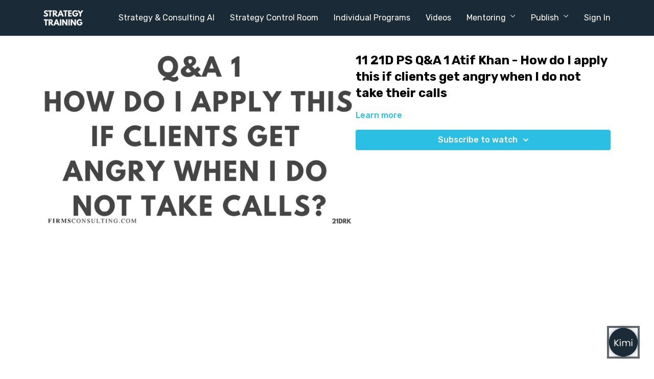

--- FILE ---
content_type: text/vnd.turbo-stream.html; charset=utf-8
request_url: https://www.strategytraining.com/programs/11-21d-ps-q-a-1-atif-khan-how-do-i-apply-this-if-clients-get-angry-when-i-do-not-take-their-calls.turbo_stream?playlist_position=sidebar&preview=false
body_size: 31
content:
<!DOCTYPE html><html><head><meta name="csrf-param" content="authenticity_token" />
<meta name="csrf-token" content="tWLBIBhn8Lk6jnxId14fX8j3tEG280_gNRx8flDOlGgoUZpVbzErc4hoPvE0m5UMctvVncWNGKRc-1uid863Mw" /></head><body><turbo-stream action="update" target="program_show"><template>
  <turbo-frame id="program_player">
      <turbo-frame id="program_content" src="/programs/11-21d-ps-q-a-1-atif-khan-how-do-i-apply-this-if-clients-get-angry-when-i-do-not-take-their-calls/program_content?playlist_position=sidebar&amp;preview=false">
</turbo-frame></turbo-frame></template></turbo-stream></body></html>

--- FILE ---
content_type: application/javascript; charset=utf-8
request_url: https://chatbot.getmindpal.com/_next/static/chunks/0e33a4983356da6f.js?dpl=dpl_BgdY2GCytH4dTJ3qBRtyPiPPNW3m
body_size: 27676
content:
(globalThis.TURBOPACK||(globalThis.TURBOPACK=[])).push(["object"==typeof document?document.currentScript:void 0,233525,(e,t,n)=>{"use strict";Object.defineProperty(n,"__esModule",{value:!0}),Object.defineProperty(n,"warnOnce",{enumerable:!0,get:function(){return r}});let r=e=>{}},124963,e=>{"use strict";let t=/[ \t\n\f\r]/g;function n(e){return"object"==typeof e?"text"===e.type&&r(e.value):r(e)}function r(e){return""===e.replace(t,"")}e.s(["whitespace",()=>n])},76696,359091,e=>{"use strict";function t(e){let t=[],n=String(e||""),r=n.indexOf(","),o=0,l=!1;for(;!l;){-1===r&&(r=n.length,l=!0);let e=n.slice(o,r).trim();(e||!l)&&t.push(e),o=r+1,r=n.indexOf(",",o)}return t}function n(e,t){let n=t||{};return(""===e[e.length-1]?[...e,""]:e).join((n.padRight?" ":"")+","+(!1===n.padLeft?"":" ")).trim()}function r(e){let t=String(e||"").trim();return t?t.split(/[ \t\n\r\f]+/g):[]}function o(e){return e.join(" ").trim()}e.s(["parse",()=>t,"stringify",()=>n],76696),e.s(["parse",()=>r,"stringify",()=>o],359091)},292936,e=>{"use strict";let t="undefined"!=typeof window;e.s(["isBrowser",()=>t])},105369,260830,965566,260900,783920,763074,e=>{"use strict";e.i(247167);let t=e=>e;function n(e){let t;return()=>(void 0===t&&(t=e()),t)}e.s(["noop",()=>t],260830),e.s(["invariant",()=>t,"warning",()=>t],965566),e.s(["memo",()=>n],260900);let r=(e,t,n)=>{let r=t-e;return 0===r?1:(n-e)/r};e.s(["progress",()=>r],783920);let o=e=>1e3*e,l=e=>e/1e3;e.s(["millisecondsToSeconds",()=>l,"secondsToMilliseconds",()=>o],763074),e.s([],105369)},342531,e=>{"use strict";function t(e){return"string"==typeof e||Array.isArray(e)}e.s(["isVariantLabel",()=>t])},44974,e=>{"use strict";function t(e){return null!==e&&"object"==typeof e&&"function"==typeof e.start}e.s(["isAnimationControls",()=>t])},789607,e=>{"use strict";let t=["animate","whileInView","whileFocus","whileHover","whileTap","whileDrag","exit"],n=["initial",...t];e.s(["variantPriorityOrder",()=>t,"variantProps",()=>n])},298922,e=>{"use strict";var t=e.i(44974),n=e.i(342531),r=e.i(789607);function o(e){return(0,t.isAnimationControls)(e.animate)||r.variantProps.some(t=>(0,n.isVariantLabel)(e[t]))}function l(e){return!!(o(e)||e.variants)}e.s(["isControllingVariants",()=>o,"isVariantNode",()=>l])},476948,e=>{"use strict";let t={animation:["animate","variants","whileHover","whileTap","exit","whileInView","whileFocus","whileDrag"],exit:["exit"],drag:["drag","dragControls"],focus:["whileFocus"],hover:["whileHover","onHoverStart","onHoverEnd"],tap:["whileTap","onTap","onTapStart","onTapCancel"],pan:["onPan","onPanStart","onPanSessionStart","onPanEnd"],inView:["whileInView","onViewportEnter","onViewportLeave"],layout:["layout","layoutId"]},n={};for(let e in t)n[e]={isEnabled:n=>t[e].some(e=>!!n[e])};e.s(["featureDefinitions",()=>n])},979386,964600,e=>{"use strict";let t=e=>e.replace(/([a-z])([A-Z])/gu,"$1-$2").toLowerCase();e.s(["camelToDash",()=>t],964600);let n="data-"+t("framerAppearId");e.s(["optimizedAppearDataAttribute",()=>n],979386)},4840,e=>{"use strict";var t=e.i(345046);let n=["read","resolveKeyframes","update","preRender","render","postRender"];function r(e,r){let o=!1,l=!0,i={delta:0,timestamp:0,isProcessing:!1},a=()=>o=!0,u=n.reduce((e,t)=>(e[t]=function(e){let t=new Set,n=new Set,r=!1,o=!1,l=new WeakSet,i={delta:0,timestamp:0,isProcessing:!1};function a(t){l.has(t)&&(u.schedule(t),e()),t(i)}let u={schedule:(e,o=!1,i=!1)=>{let a=i&&r?t:n;return o&&l.add(e),a.has(e)||a.add(e),e},cancel:e=>{n.delete(e),l.delete(e)},process:e=>{if(i=e,r){o=!0;return}r=!0,[t,n]=[n,t],t.forEach(a),t.clear(),r=!1,o&&(o=!1,u.process(e))}};return u}(a),e),{}),{read:s,resolveKeyframes:c,update:f,preRender:p,render:h,postRender:d}=u,g=()=>{let n=t.MotionGlobalConfig.useManualTiming?i.timestamp:performance.now();o=!1,i.delta=l?1e3/60:Math.max(Math.min(n-i.timestamp,40),1),i.timestamp=n,i.isProcessing=!0,s.process(i),c.process(i),f.process(i),p.process(i),h.process(i),d.process(i),i.isProcessing=!1,o&&r&&(l=!1,e(g))};return{schedule:n.reduce((t,n)=>{let r=u[n];return t[n]=(t,n=!1,a=!1)=>(!o&&(o=!0,l=!0,i.isProcessing||e(g)),r.schedule(t,n,a)),t},{}),cancel:e=>{for(let t=0;t<n.length;t++)u[n[t]].cancel(e)},state:i,steps:u}}e.s(["createRenderBatcher",()=>r],4840)},944966,e=>{"use strict";let t=["animate","circle","defs","desc","ellipse","g","image","line","filter","marker","mask","metadata","path","pattern","polygon","polyline","rect","stop","switch","symbol","svg","text","tspan","use","view"];function n(e){if("string"!=typeof e||e.includes("-"));else if(t.indexOf(e)>-1||/[A-Z]/u.test(e))return!0;return!1}e.s(["isSVGComponent",()=>n],944966)},28327,e=>{"use strict";e.i(105369);var t=e.i(260830);let{schedule:n,cancel:r,state:o,steps:l}=(0,e.i(4840).createRenderBatcher)("undefined"!=typeof requestAnimationFrame?requestAnimationFrame:t.noop,!0);e.s(["cancelFrame",()=>r,"frame",()=>n,"frameData",()=>o,"frameSteps",()=>l])},243190,e=>{"use strict";function t(e){let t=[{},{}];return null==e||e.values.forEach((e,n)=>{t[0][n]=e.get(),t[1][n]=e.getVelocity()}),t}function n(e,n,r,o){if("function"==typeof n){let[l,i]=t(o);n=n(void 0!==r?r:e.custom,l,i)}if("string"==typeof n&&(n=e.variants&&e.variants[n]),"function"==typeof n){let[l,i]=t(o);n=n(void 0!==r?r:e.custom,l,i)}return n}e.s(["resolveVariantFromProps",()=>n])},377894,e=>{"use strict";let t=e=>Array.isArray(e);e.s(["isKeyframesTarget",()=>t])},87519,e=>{"use strict";var t=e.i(377894);let n=e=>!!(e&&"object"==typeof e&&e.mix&&e.toValue),r=e=>(0,t.isKeyframesTarget)(e)?e[e.length-1]||0:e;e.s(["isCustomValue",()=>n,"resolveFinalValueInKeyframes",()=>r])},298549,e=>{"use strict";let t=e=>!!(e&&e.getVelocity);e.s(["isMotionValue",()=>t])},681384,e=>{"use strict";let t=["transformPerspective","x","y","z","translateX","translateY","translateZ","scale","scaleX","scaleY","rotate","rotateX","rotateY","rotateZ","skew","skewX","skewY"],n=new Set(t);e.s(["transformPropOrder",()=>t,"transformProps",()=>n])},970272,e=>{"use strict";let t=e=>t=>"string"==typeof t&&t.startsWith(e),n=t("--"),r=t("var(--"),o=e=>!!r(e)&&l.test(e.split("/*")[0].trim()),l=/var\(--(?:[\w-]+\s*|[\w-]+\s*,(?:\s*[^)(\s]|\s*\((?:[^)(]|\([^)(]*\))*\))+\s*)\)$/iu;e.s(["isCSSVariableName",()=>n,"isCSSVariableToken",()=>o])},439187,e=>{"use strict";let t=(e,t)=>t&&"number"==typeof e?t.transform(e):e;e.s(["getValueAsType",()=>t])},19548,974780,11783,942308,e=>{"use strict";let t=(e,t,n)=>n>t?t:n<e?e:n;e.s(["clamp",()=>t],974780);let n={test:e=>"number"==typeof e,parse:parseFloat,transform:e=>e},r={...n,transform:e=>t(0,1,e)},o={...n,default:1};e.s(["alpha",()=>r,"number",()=>n,"scale",()=>o],11783);let l=e=>({test:t=>"string"==typeof t&&t.endsWith(e)&&1===t.split(" ").length,parse:parseFloat,transform:t=>`${t}${e}`}),i=l("deg"),a=l("%"),u=l("px"),s=l("vh"),c=l("vw"),f={...a,parse:e=>a.parse(e)/100,transform:e=>a.transform(100*e)};e.s(["degrees",()=>i,"percent",()=>a,"progressPercentage",()=>f,"px",()=>u,"vh",()=>s,"vw",()=>c],942308);let p={...n,transform:Math.round},h={borderWidth:u,borderTopWidth:u,borderRightWidth:u,borderBottomWidth:u,borderLeftWidth:u,borderRadius:u,radius:u,borderTopLeftRadius:u,borderTopRightRadius:u,borderBottomRightRadius:u,borderBottomLeftRadius:u,width:u,maxWidth:u,height:u,maxHeight:u,top:u,right:u,bottom:u,left:u,padding:u,paddingTop:u,paddingRight:u,paddingBottom:u,paddingLeft:u,margin:u,marginTop:u,marginRight:u,marginBottom:u,marginLeft:u,backgroundPositionX:u,backgroundPositionY:u,rotate:i,rotateX:i,rotateY:i,rotateZ:i,scale:o,scaleX:o,scaleY:o,scaleZ:o,skew:i,skewX:i,skewY:i,distance:u,translateX:u,translateY:u,translateZ:u,x:u,y:u,z:u,perspective:u,transformPerspective:u,opacity:r,originX:f,originY:f,originZ:u,zIndex:p,size:u,fillOpacity:r,strokeOpacity:r,numOctaves:p};e.s(["numberValueTypes",()=>h],19548)},358768,e=>{"use strict";var t=e.i(970272),n=e.i(439187),r=e.i(19548),o=e.i(681384);let l={x:"translateX",y:"translateY",z:"translateZ",transformPerspective:"perspective"},i=o.transformPropOrder.length;function a(e,a,u){let{style:s,vars:c,transformOrigin:f}=e,p=!1,h=!1;for(let e in a){let l=a[e];if(o.transformProps.has(e)){p=!0;continue}if((0,t.isCSSVariableName)(e)){c[e]=l;continue}{let t=(0,n.getValueAsType)(l,r.numberValueTypes[e]);e.startsWith("origin")?(h=!0,f[e]=t):s[e]=t}}if(!a.transform&&(p||u?s.transform=function(e,t,a){let u="",s=!0;for(let c=0;c<i;c++){let i=o.transformPropOrder[c],f=e[i];if(void 0===f)continue;let p=!0;if(!(p="number"==typeof f?f===+!!i.startsWith("scale"):0===parseFloat(f))||a){let e=(0,n.getValueAsType)(f,r.numberValueTypes[i]);if(!p){s=!1;let t=l[i]||i;u+=`${t}(${e}) `}a&&(t[i]=e)}}return u=u.trim(),a?u=a(t,s?"":u):s&&(u="none"),u}(a,e.transform,u):s.transform&&(s.transform="none")),h){let{originX:e="50%",originY:t="50%",originZ:n=0}=f;s.transformOrigin=`${e} ${t} ${n}`}}e.s(["buildHTMLStyles",()=>a],358768)},733203,e=>{"use strict";var t=e.i(358768),n=e.i(942308);let r={offset:"stroke-dashoffset",array:"stroke-dasharray"},o={offset:"strokeDashoffset",array:"strokeDasharray"};function l(e,t,r){return"string"==typeof e?e:n.px.transform(t+r*e)}function i(e,{attrX:i,attrY:a,attrScale:u,originX:s,originY:c,pathLength:f,pathSpacing:p=1,pathOffset:h=0,...d},g,m){let y,v;if((0,t.buildHTMLStyles)(e,d,m),g){e.style.viewBox&&(e.attrs.viewBox=e.style.viewBox);return}e.attrs=e.style,e.style={};let{attrs:b,style:w,dimensions:x}=e;b.transform&&(x&&(w.transform=b.transform),delete b.transform),x&&(void 0!==s||void 0!==c||w.transform)&&(y=l(void 0!==s?s:.5,x.x,x.width),v=l(void 0!==c?c:.5,x.y,x.height),w.transformOrigin=`${y} ${v}`),void 0!==i&&(b.x=i),void 0!==a&&(b.y=a),void 0!==u&&(b.scale=u),void 0!==f&&function(e,t,l=1,i=0,a=!0){e.pathLength=1;let u=a?r:o;e[u.offset]=n.px.transform(-i);let s=n.px.transform(t),c=n.px.transform(l);e[u.array]=`${s} ${c}`}(b,f,p,h,!1)}e.s(["buildSVGAttrs",()=>i],733203)},450514,e=>{"use strict";let t=e=>"string"==typeof e&&"svg"===e.toLowerCase();e.s(["isSVGTag",()=>t])},703267,e=>{"use strict";function t(e,{style:t,vars:n},r,o){for(let l in Object.assign(e.style,t,o&&o.getProjectionStyles(r)),n)e.style.setProperty(l,n[l])}e.s(["renderHTML",()=>t])},689472,e=>{"use strict";let t=new Set(["baseFrequency","diffuseConstant","kernelMatrix","kernelUnitLength","keySplines","keyTimes","limitingConeAngle","markerHeight","markerWidth","numOctaves","targetX","targetY","surfaceScale","specularConstant","specularExponent","stdDeviation","tableValues","viewBox","gradientTransform","pathLength","startOffset","textLength","lengthAdjust"]);e.s(["camelCaseAttributes",()=>t])},797823,e=>{"use strict";var t=e.i(964600),n=e.i(703267),r=e.i(689472);function o(e,o,l,i){for(let l in(0,n.renderHTML)(e,o,void 0,i),o.attrs)e.setAttribute(r.camelCaseAttributes.has(l)?l:(0,t.camelToDash)(l),o.attrs[l])}e.s(["renderSVG",()=>o])},432313,852383,319026,e=>{"use strict";let t={};function n(e){Object.assign(t,e)}e.s(["addScaleCorrector",()=>n,"scaleCorrectors",()=>t],852383);var r=e.i(681384);function o(e,{layout:n,layoutId:o}){return r.transformProps.has(e)||e.startsWith("origin")||(n||void 0!==o)&&(!!t[e]||"opacity"===e)}e.s(["isForcedMotionValue",()=>o],319026);var l=e.i(298549);function i(e,t,n){var r;let{style:i}=e,a={};for(let u in i)((0,l.isMotionValue)(i[u])||t.style&&(0,l.isMotionValue)(t.style[u])||o(u,e)||(null==(r=null==n?void 0:n.getValue(u))?void 0:r.liveStyle)!==void 0)&&(a[u]=i[u]);return a}e.s(["scrapeMotionValuesFromProps",()=>i],432313)},925954,e=>{"use strict";var t=e.i(298549),n=e.i(681384),r=e.i(432313);function o(e,o,l){let i=(0,r.scrapeMotionValuesFromProps)(e,o,l);for(let r in e)((0,t.isMotionValue)(e[r])||(0,t.isMotionValue)(o[r]))&&(i[-1!==n.transformPropOrder.indexOf(r)?"attr"+r.charAt(0).toUpperCase()+r.substring(1):r]=e[r]);return i}e.s(["scrapeMotionValuesFromProps",()=>o])},898879,(e,t,n)=>{"use strict";Object.defineProperty(n,"__esModule",{value:!0}),Object.defineProperty(n,"default",{enumerable:!0,get:function(){return a}});let r=e.r(271645),o="undefined"==typeof window,l=o?()=>{}:r.useLayoutEffect,i=o?()=>{}:r.useEffect;function a(e){let{headManager:t,reduceComponentsToState:n}=e;function a(){if(t&&t.mountedInstances){let e=r.Children.toArray(Array.from(t.mountedInstances).filter(Boolean));t.updateHead(n(e))}}return o&&(t?.mountedInstances?.add(e.children),a()),l(()=>(t?.mountedInstances?.add(e.children),()=>{t?.mountedInstances?.delete(e.children)})),l(()=>(t&&(t._pendingUpdate=a),()=>{t&&(t._pendingUpdate=a)})),i(()=>(t&&t._pendingUpdate&&(t._pendingUpdate(),t._pendingUpdate=null),()=>{t&&t._pendingUpdate&&(t._pendingUpdate(),t._pendingUpdate=null)})),null}},325633,(e,t,n)=>{"use strict";Object.defineProperty(n,"__esModule",{value:!0});var r={default:function(){return g},defaultHead:function(){return f}};for(var o in r)Object.defineProperty(n,o,{enumerable:!0,get:r[o]});let l=e.r(555682),i=e.r(190809),a=e.r(843476),u=i._(e.r(271645)),s=l._(e.r(898879)),c=e.r(742732);function f(){return[(0,a.jsx)("meta",{charSet:"utf-8"},"charset"),(0,a.jsx)("meta",{name:"viewport",content:"width=device-width"},"viewport")]}function p(e,t){return"string"==typeof t||"number"==typeof t?e:t.type===u.default.Fragment?e.concat(u.default.Children.toArray(t.props.children).reduce((e,t)=>"string"==typeof t||"number"==typeof t?e:e.concat(t),[])):e.concat(t)}e.r(233525);let h=["name","httpEquiv","charSet","itemProp"];function d(e){let t,n,r,o;return e.reduce(p,[]).reverse().concat(f().reverse()).filter((t=new Set,n=new Set,r=new Set,o={},e=>{let l=!0,i=!1;if(e.key&&"number"!=typeof e.key&&e.key.indexOf("$")>0){i=!0;let n=e.key.slice(e.key.indexOf("$")+1);t.has(n)?l=!1:t.add(n)}switch(e.type){case"title":case"base":n.has(e.type)?l=!1:n.add(e.type);break;case"meta":for(let t=0,n=h.length;t<n;t++){let n=h[t];if(e.props.hasOwnProperty(n))if("charSet"===n)r.has(n)?l=!1:r.add(n);else{let t=e.props[n],r=o[n]||new Set;("name"!==n||!i)&&r.has(t)?l=!1:(r.add(t),o[n]=r)}}}return l})).reverse().map((e,t)=>{let n=e.key||t;return u.default.cloneElement(e,{key:n})})}let g=function({children:e}){let t=(0,u.useContext)(c.HeadManagerContext);return(0,a.jsx)(s.default,{reduceComponentsToState:d,headManager:t,children:e})};("function"==typeof n.default||"object"==typeof n.default&&null!==n.default)&&void 0===n.default.__esModule&&(Object.defineProperty(n.default,"__esModule",{value:!0}),Object.assign(n.default,n),t.exports=n.default)},682523,e=>{"use strict";var t=e.i(997803);function n(e){return null===e||(0,t.markdownLineEndingOrSpace)(e)||(0,t.unicodeWhitespace)(e)?1:(0,t.unicodePunctuation)(e)?2:void 0}e.s(["classifyCharacter",()=>n])},849087,e=>{"use strict";let t=document.createElement("i");function n(e){let n="&"+e+";";t.innerHTML=n;let r=t.textContent;return(59!==r.charCodeAt(r.length-1)||"semi"===e)&&r!==n&&r}e.s(["decodeNamedCharacterReference",()=>n])},997803,e=>{"use strict";let t=h(/[A-Za-z]/),n=h(/[\dA-Za-z]/),r=h(/[#-'*+\--9=?A-Z^-~]/);function o(e){return null!==e&&(e<32||127===e)}let l=h(/\d/),i=h(/[\dA-Fa-f]/),a=h(/[!-/:-@[-`{-~]/);function u(e){return null!==e&&e<-2}function s(e){return null!==e&&(e<0||32===e)}function c(e){return -2===e||-1===e||32===e}let f=h(/\p{P}|\p{S}/u),p=h(/\s/);function h(e){return function(t){return null!==t&&t>-1&&e.test(String.fromCharCode(t))}}e.s(["asciiAlpha",0,t,"asciiAlphanumeric",0,n,"asciiAtext",0,r,"asciiControl",()=>o,"asciiDigit",0,l,"asciiHexDigit",0,i,"asciiPunctuation",0,a,"markdownLineEnding",()=>u,"markdownLineEndingOrSpace",()=>s,"markdownSpace",()=>c,"unicodePunctuation",0,f,"unicodeWhitespace",0,p])},369587,e=>{"use strict";let t={}.hasOwnProperty;function n(e,n){let r=n||{};function o(n,...r){let l=o.invalid,i=o.handlers;if(n&&t.call(n,e)){let r=String(n[e]);l=t.call(i,r)?i[r]:o.unknown}if(l)return l.call(this,n,...r)}return o.handlers=r.handlers||{},o.invalid=r.invalid,o.unknown=r.unknown,o}e.s(["zwitch",()=>n])},436484,e=>{"use strict";function t(e,t){let n=String(e),r=n.indexOf(t),o=r,l=0,i=0;if("string"!=typeof t)throw TypeError("Expected substring");for(;-1!==r;)r===o?++l>i&&(i=l):l=1,o=r+t.length,r=n.indexOf(t,o);return i}e.s(["longestStreak",()=>t])},496481,e=>{"use strict";function t(e,t){let n=String(e);if("string"!=typeof t)throw TypeError("Expected character");let r=0,o=n.indexOf(t);for(;-1!==o;)r++,o=n.indexOf(t,o+t.length);return r}e.s(["ccount",()=>t])},817613,e=>{"use strict";function t(e){return e.length}function n(e,n){let o=n||{},l=(o.align||[]).concat(),i=o.stringLength||t,a=[],u=[],s=[],c=[],f=0,p=-1;for(;++p<e.length;){let t=[],n=[],r=-1;for(e[p].length>f&&(f=e[p].length);++r<e[p].length;){var h;let l=null==(h=e[p][r])?"":String(h);if(!1!==o.alignDelimiters){let e=i(l);n[r]=e,(void 0===c[r]||e>c[r])&&(c[r]=e)}t.push(l)}u[p]=t,s[p]=n}let d=-1;if("object"==typeof l&&"length"in l)for(;++d<f;)a[d]=r(l[d]);else{let e=r(l);for(;++d<f;)a[d]=e}d=-1;let g=[],m=[];for(;++d<f;){let e=a[d],t="",n="";99===e?(t=":",n=":"):108===e?t=":":114===e&&(n=":");let r=!1===o.alignDelimiters?1:Math.max(1,c[d]-t.length-n.length),l=t+"-".repeat(r)+n;!1!==o.alignDelimiters&&((r=t.length+r+n.length)>c[d]&&(c[d]=r),m[d]=r),g[d]=l}u.splice(1,0,g),s.splice(1,0,m),p=-1;let y=[];for(;++p<u.length;){let e=u[p],t=s[p];d=-1;let n=[];for(;++d<f;){let r=e[d]||"",l="",i="";if(!1!==o.alignDelimiters){let e=c[d]-(t[d]||0),n=a[d];114===n?l=" ".repeat(e):99===n?e%2?(l=" ".repeat(e/2+.5),i=" ".repeat(e/2-.5)):i=l=" ".repeat(e/2):i=" ".repeat(e)}!1===o.delimiterStart||d||n.push("|"),!1!==o.padding&&(!1!==o.alignDelimiters||""!==r)&&(!1!==o.delimiterStart||d)&&n.push(" "),!1!==o.alignDelimiters&&n.push(l),n.push(r),!1!==o.alignDelimiters&&n.push(i),!1!==o.padding&&n.push(" "),(!1!==o.delimiterEnd||d!==f-1)&&n.push("|")}y.push(!1===o.delimiterEnd?n.join("").replace(/ +$/,""):n.join(""))}return y.join("\n")}function r(e){let t="string"==typeof e?e.codePointAt(0):0;return 67===t||99===t?99:76===t||108===t?108:114*(82===t||114===t)}e.s(["markdownTable",()=>n])},420061,e=>{"use strict";function t(){}function n(){}e.s(["ok",()=>t,"unreachable",()=>n])},660787,e=>{"use strict";function t(e){return r(e&&e.line)+":"+r(e&&e.column)}function n(e){return t(e&&e.start)+"-"+t(e&&e.end)}function r(e){return e&&"number"==typeof e?e:1}class o extends Error{constructor(e,r,o){super(),"string"==typeof r&&(o=r,r=void 0);let l="",i={},a=!1;if(r&&(i="line"in r&&"column"in r||"start"in r&&"end"in r?{place:r}:"type"in r?{ancestors:[r],place:r.position}:{...r}),"string"==typeof e?l=e:!i.cause&&e&&(a=!0,l=e.message,i.cause=e),!i.ruleId&&!i.source&&"string"==typeof o){const e=o.indexOf(":");-1===e?i.ruleId=o:(i.source=o.slice(0,e),i.ruleId=o.slice(e+1))}if(!i.place&&i.ancestors&&i.ancestors){const e=i.ancestors[i.ancestors.length-1];e&&(i.place=e.position)}const u=i.place&&"start"in i.place?i.place.start:i.place;this.ancestors=i.ancestors||void 0,this.cause=i.cause||void 0,this.column=u?u.column:void 0,this.fatal=void 0,this.file,this.message=l,this.line=u?u.line:void 0,this.name=function(e){return e&&"object"==typeof e?"position"in e||"type"in e?n(e.position):"start"in e||"end"in e?n(e):"line"in e||"column"in e?t(e):"":""}(i.place)||"1:1",this.place=i.place||void 0,this.reason=this.message,this.ruleId=i.ruleId||void 0,this.source=i.source||void 0,this.stack=a&&i.cause&&"string"==typeof i.cause.stack?i.cause.stack:"",this.actual,this.expected,this.note,this.url}}o.prototype.file="",o.prototype.name="",o.prototype.reason="",o.prototype.message="",o.prototype.stack="",o.prototype.column=void 0,o.prototype.line=void 0,o.prototype.ancestors=void 0,o.prototype.cause=void 0,o.prototype.fatal=void 0,o.prototype.place=void 0,o.prototype.ruleId=void 0,o.prototype.source=void 0,e.s(["VFileMessage",()=>o],660787)},104100,(e,t,n)=>{"use strict";var r=Object.prototype.hasOwnProperty,o=Object.prototype.toString,l=Object.defineProperty,i=Object.getOwnPropertyDescriptor,a=function(e){return"function"==typeof Array.isArray?Array.isArray(e):"[object Array]"===o.call(e)},u=function(e){if(!e||"[object Object]"!==o.call(e))return!1;var t,n=r.call(e,"constructor"),l=e.constructor&&e.constructor.prototype&&r.call(e.constructor.prototype,"isPrototypeOf");if(e.constructor&&!n&&!l)return!1;for(t in e);return void 0===t||r.call(e,t)},s=function(e,t){l&&"__proto__"===t.name?l(e,t.name,{enumerable:!0,configurable:!0,value:t.newValue,writable:!0}):e[t.name]=t.newValue},c=function(e,t){if("__proto__"===t){if(!r.call(e,t))return;else if(i)return i(e,t).value}return e[t]};t.exports=function e(){var t,n,r,o,l,i,f=arguments[0],p=1,h=arguments.length,d=!1;for("boolean"==typeof f&&(d=f,f=arguments[1]||{},p=2),(null==f||"object"!=typeof f&&"function"!=typeof f)&&(f={});p<h;++p)if(t=arguments[p],null!=t)for(n in t)r=c(f,n),f!==(o=c(t,n))&&(d&&o&&(u(o)||(l=a(o)))?(l?(l=!1,i=r&&a(r)?r:[]):i=r&&u(r)?r:{},s(f,{name:n,newValue:e(d,i,o)})):void 0!==o&&s(f,{name:n,newValue:o}));return f}},534193,194511,553807,e=>{"use strict";function t(e){if(e)throw e}function n(e){if("object"!=typeof e||null===e)return!1;let t=Object.getPrototypeOf(e);return(null===t||t===Object.prototype||null===Object.getPrototypeOf(t))&&!(Symbol.toStringTag in e)&&!(Symbol.iterator in e)}function r(){let e=[],t={run:function(...t){let n=-1,r=t.pop();if("function"!=typeof r)throw TypeError("Expected function as last argument, not "+r);!function o(l,...i){let a=e[++n],u=-1;if(l)return void r(l);for(;++u<t.length;)(null===i[u]||void 0===i[u])&&(i[u]=t[u]);t=i,a?(function(e,t){let n;return function(...t){let l,i=e.length>t.length;i&&t.push(r);try{l=e.apply(this,t)}catch(e){if(i&&n)throw e;return r(e)}i||(l&&l.then&&"function"==typeof l.then?l.then(o,r):l instanceof Error?r(l):o(l))};function r(e,...o){n||(n=!0,t(e,...o))}function o(e){r(null,e)}})(a,o)(...i):r(null,...i)}(null,...t)},use:function(n){if("function"!=typeof n)throw TypeError("Expected `middelware` to be a function, not "+n);return e.push(n),t}};return t}e.s(["bail",()=>t],534193),e.s(["default",()=>n],194511),e.s(["trough",()=>r],553807)},475254,e=>{"use strict";var t=e.i(271645),n={xmlns:"http://www.w3.org/2000/svg",width:24,height:24,viewBox:"0 0 24 24",fill:"none",stroke:"currentColor",strokeWidth:2,strokeLinecap:"round",strokeLinejoin:"round"};let r=(e,r)=>{let o=(0,t.forwardRef)(({color:o="currentColor",size:l=24,strokeWidth:i=2,absoluteStrokeWidth:a,className:u="",children:s,...c},f)=>(0,t.createElement)("svg",{ref:f,...n,width:l,height:l,stroke:o,strokeWidth:a?24*Number(i)/Number(l):i,className:["lucide",`lucide-${e.replace(/([a-z0-9])([A-Z])/g,"$1-$2").toLowerCase().trim()}`,u].join(" "),...c},[...r.map(([e,n])=>(0,t.createElement)(e,n)),...Array.isArray(s)?s:[s]]));return o.displayName=`${e}`,o};e.s(["default",()=>r],475254)},467034,(e,t,n)=>{var r={675:function(e,t){"use strict";t.byteLength=function(e){var t=u(e),n=t[0],r=t[1];return(n+r)*3/4-r},t.toByteArray=function(e){var t,n,l=u(e),i=l[0],a=l[1],s=new o((i+a)*3/4-a),c=0,f=a>0?i-4:i;for(n=0;n<f;n+=4)t=r[e.charCodeAt(n)]<<18|r[e.charCodeAt(n+1)]<<12|r[e.charCodeAt(n+2)]<<6|r[e.charCodeAt(n+3)],s[c++]=t>>16&255,s[c++]=t>>8&255,s[c++]=255&t;return 2===a&&(t=r[e.charCodeAt(n)]<<2|r[e.charCodeAt(n+1)]>>4,s[c++]=255&t),1===a&&(t=r[e.charCodeAt(n)]<<10|r[e.charCodeAt(n+1)]<<4|r[e.charCodeAt(n+2)]>>2,s[c++]=t>>8&255,s[c++]=255&t),s},t.fromByteArray=function(e){for(var t,r=e.length,o=r%3,l=[],i=0,a=r-o;i<a;i+=16383)l.push(function(e,t,r){for(var o,l=[],i=t;i<r;i+=3)o=(e[i]<<16&0xff0000)+(e[i+1]<<8&65280)+(255&e[i+2]),l.push(n[o>>18&63]+n[o>>12&63]+n[o>>6&63]+n[63&o]);return l.join("")}(e,i,i+16383>a?a:i+16383));return 1===o?l.push(n[(t=e[r-1])>>2]+n[t<<4&63]+"=="):2===o&&l.push(n[(t=(e[r-2]<<8)+e[r-1])>>10]+n[t>>4&63]+n[t<<2&63]+"="),l.join("")};for(var n=[],r=[],o="undefined"!=typeof Uint8Array?Uint8Array:Array,l="ABCDEFGHIJKLMNOPQRSTUVWXYZabcdefghijklmnopqrstuvwxyz0123456789+/",i=0,a=l.length;i<a;++i)n[i]=l[i],r[l.charCodeAt(i)]=i;function u(e){var t=e.length;if(t%4>0)throw Error("Invalid string. Length must be a multiple of 4");var n=e.indexOf("=");-1===n&&(n=t);var r=n===t?0:4-n%4;return[n,r]}r[45]=62,r[95]=63},72:function(e,t,n){"use strict";var r=n(675),o=n(783),l="function"==typeof Symbol&&"function"==typeof Symbol.for?Symbol.for("nodejs.util.inspect.custom"):null;function i(e){if(e>0x7fffffff)throw RangeError('The value "'+e+'" is invalid for option "size"');var t=new Uint8Array(e);return Object.setPrototypeOf(t,a.prototype),t}function a(e,t,n){if("number"==typeof e){if("string"==typeof t)throw TypeError('The "string" argument must be of type string. Received type number');return c(e)}return u(e,t,n)}function u(e,t,n){if("string"==typeof e){var r=e,o=t;if(("string"!=typeof o||""===o)&&(o="utf8"),!a.isEncoding(o))throw TypeError("Unknown encoding: "+o);var l=0|h(r,o),u=i(l),s=u.write(r,o);return s!==l&&(u=u.slice(0,s)),u}if(ArrayBuffer.isView(e))return f(e);if(null==e)throw TypeError("The first argument must be one of type string, Buffer, ArrayBuffer, Array, or Array-like Object. Received type "+typeof e);if(T(e,ArrayBuffer)||e&&T(e.buffer,ArrayBuffer)||"undefined"!=typeof SharedArrayBuffer&&(T(e,SharedArrayBuffer)||e&&T(e.buffer,SharedArrayBuffer)))return function(e,t,n){var r;if(t<0||e.byteLength<t)throw RangeError('"offset" is outside of buffer bounds');if(e.byteLength<t+(n||0))throw RangeError('"length" is outside of buffer bounds');return Object.setPrototypeOf(r=void 0===t&&void 0===n?new Uint8Array(e):void 0===n?new Uint8Array(e,t):new Uint8Array(e,t,n),a.prototype),r}(e,t,n);if("number"==typeof e)throw TypeError('The "value" argument must not be of type number. Received type number');var c=e.valueOf&&e.valueOf();if(null!=c&&c!==e)return a.from(c,t,n);var d=function(e){if(a.isBuffer(e)){var t=0|p(e.length),n=i(t);return 0===n.length||e.copy(n,0,0,t),n}return void 0!==e.length?"number"!=typeof e.length||function(e){return e!=e}(e.length)?i(0):f(e):"Buffer"===e.type&&Array.isArray(e.data)?f(e.data):void 0}(e);if(d)return d;if("undefined"!=typeof Symbol&&null!=Symbol.toPrimitive&&"function"==typeof e[Symbol.toPrimitive])return a.from(e[Symbol.toPrimitive]("string"),t,n);throw TypeError("The first argument must be one of type string, Buffer, ArrayBuffer, Array, or Array-like Object. Received type "+typeof e)}function s(e){if("number"!=typeof e)throw TypeError('"size" argument must be of type number');if(e<0)throw RangeError('The value "'+e+'" is invalid for option "size"')}function c(e){return s(e),i(e<0?0:0|p(e))}function f(e){for(var t=e.length<0?0:0|p(e.length),n=i(t),r=0;r<t;r+=1)n[r]=255&e[r];return n}t.Buffer=a,t.SlowBuffer=function(e){return+e!=e&&(e=0),a.alloc(+e)},t.INSPECT_MAX_BYTES=50,t.kMaxLength=0x7fffffff,a.TYPED_ARRAY_SUPPORT=function(){try{var e=new Uint8Array(1),t={foo:function(){return 42}};return Object.setPrototypeOf(t,Uint8Array.prototype),Object.setPrototypeOf(e,t),42===e.foo()}catch(e){return!1}}(),a.TYPED_ARRAY_SUPPORT||"undefined"==typeof console||"function"!=typeof console.error||console.error("This browser lacks typed array (Uint8Array) support which is required by `buffer` v5.x. Use `buffer` v4.x if you require old browser support."),Object.defineProperty(a.prototype,"parent",{enumerable:!0,get:function(){if(a.isBuffer(this))return this.buffer}}),Object.defineProperty(a.prototype,"offset",{enumerable:!0,get:function(){if(a.isBuffer(this))return this.byteOffset}}),a.poolSize=8192,a.from=function(e,t,n){return u(e,t,n)},Object.setPrototypeOf(a.prototype,Uint8Array.prototype),Object.setPrototypeOf(a,Uint8Array),a.alloc=function(e,t,n){return(s(e),e<=0)?i(e):void 0!==t?"string"==typeof n?i(e).fill(t,n):i(e).fill(t):i(e)},a.allocUnsafe=function(e){return c(e)},a.allocUnsafeSlow=function(e){return c(e)};function p(e){if(e>=0x7fffffff)throw RangeError("Attempt to allocate Buffer larger than maximum size: 0x7fffffff bytes");return 0|e}function h(e,t){if(a.isBuffer(e))return e.length;if(ArrayBuffer.isView(e)||T(e,ArrayBuffer))return e.byteLength;if("string"!=typeof e)throw TypeError('The "string" argument must be one of type string, Buffer, or ArrayBuffer. Received type '+typeof e);var n=e.length,r=arguments.length>2&&!0===arguments[2];if(!r&&0===n)return 0;for(var o=!1;;)switch(t){case"ascii":case"latin1":case"binary":return n;case"utf8":case"utf-8":return k(e).length;case"ucs2":case"ucs-2":case"utf16le":case"utf-16le":return 2*n;case"hex":return n>>>1;case"base64":return O(e).length;default:if(o)return r?-1:k(e).length;t=(""+t).toLowerCase(),o=!0}}function d(e,t,n){var o,l,i,a=!1;if((void 0===t||t<0)&&(t=0),t>this.length||((void 0===n||n>this.length)&&(n=this.length),n<=0||(n>>>=0)<=(t>>>=0)))return"";for(e||(e="utf8");;)switch(e){case"hex":return function(e,t,n){var r=e.length;(!t||t<0)&&(t=0),(!n||n<0||n>r)&&(n=r);for(var o="",l=t;l<n;++l)o+=L[e[l]];return o}(this,t,n);case"utf8":case"utf-8":return v(this,t,n);case"ascii":return function(e,t,n){var r="";n=Math.min(e.length,n);for(var o=t;o<n;++o)r+=String.fromCharCode(127&e[o]);return r}(this,t,n);case"latin1":case"binary":return function(e,t,n){var r="";n=Math.min(e.length,n);for(var o=t;o<n;++o)r+=String.fromCharCode(e[o]);return r}(this,t,n);case"base64":return o=this,l=t,i=n,0===l&&i===o.length?r.fromByteArray(o):r.fromByteArray(o.slice(l,i));case"ucs2":case"ucs-2":case"utf16le":case"utf-16le":return function(e,t,n){for(var r=e.slice(t,n),o="",l=0;l<r.length;l+=2)o+=String.fromCharCode(r[l]+256*r[l+1]);return o}(this,t,n);default:if(a)throw TypeError("Unknown encoding: "+e);e=(e+"").toLowerCase(),a=!0}}function g(e,t,n){var r=e[t];e[t]=e[n],e[n]=r}function m(e,t,n,r,o){var l;if(0===e.length)return -1;if("string"==typeof n?(r=n,n=0):n>0x7fffffff?n=0x7fffffff:n<-0x80000000&&(n=-0x80000000),(l=n*=1)!=l&&(n=o?0:e.length-1),n<0&&(n=e.length+n),n>=e.length)if(o)return -1;else n=e.length-1;else if(n<0)if(!o)return -1;else n=0;if("string"==typeof t&&(t=a.from(t,r)),a.isBuffer(t))return 0===t.length?-1:y(e,t,n,r,o);if("number"==typeof t){if(t&=255,"function"==typeof Uint8Array.prototype.indexOf)if(o)return Uint8Array.prototype.indexOf.call(e,t,n);else return Uint8Array.prototype.lastIndexOf.call(e,t,n);return y(e,[t],n,r,o)}throw TypeError("val must be string, number or Buffer")}function y(e,t,n,r,o){var l,i=1,a=e.length,u=t.length;if(void 0!==r&&("ucs2"===(r=String(r).toLowerCase())||"ucs-2"===r||"utf16le"===r||"utf-16le"===r)){if(e.length<2||t.length<2)return -1;i=2,a/=2,u/=2,n/=2}function s(e,t){return 1===i?e[t]:e.readUInt16BE(t*i)}if(o){var c=-1;for(l=n;l<a;l++)if(s(e,l)===s(t,-1===c?0:l-c)){if(-1===c&&(c=l),l-c+1===u)return c*i}else -1!==c&&(l-=l-c),c=-1}else for(n+u>a&&(n=a-u),l=n;l>=0;l--){for(var f=!0,p=0;p<u;p++)if(s(e,l+p)!==s(t,p)){f=!1;break}if(f)return l}return -1}a.isBuffer=function(e){return null!=e&&!0===e._isBuffer&&e!==a.prototype},a.compare=function(e,t){if(T(e,Uint8Array)&&(e=a.from(e,e.offset,e.byteLength)),T(t,Uint8Array)&&(t=a.from(t,t.offset,t.byteLength)),!a.isBuffer(e)||!a.isBuffer(t))throw TypeError('The "buf1", "buf2" arguments must be one of type Buffer or Uint8Array');if(e===t)return 0;for(var n=e.length,r=t.length,o=0,l=Math.min(n,r);o<l;++o)if(e[o]!==t[o]){n=e[o],r=t[o];break}return n<r?-1:+(r<n)},a.isEncoding=function(e){switch(String(e).toLowerCase()){case"hex":case"utf8":case"utf-8":case"ascii":case"latin1":case"binary":case"base64":case"ucs2":case"ucs-2":case"utf16le":case"utf-16le":return!0;default:return!1}},a.concat=function(e,t){if(!Array.isArray(e))throw TypeError('"list" argument must be an Array of Buffers');if(0===e.length)return a.alloc(0);if(void 0===t)for(n=0,t=0;n<e.length;++n)t+=e[n].length;var n,r=a.allocUnsafe(t),o=0;for(n=0;n<e.length;++n){var l=e[n];if(T(l,Uint8Array)&&(l=a.from(l)),!a.isBuffer(l))throw TypeError('"list" argument must be an Array of Buffers');l.copy(r,o),o+=l.length}return r},a.byteLength=h,a.prototype._isBuffer=!0,a.prototype.swap16=function(){var e=this.length;if(e%2!=0)throw RangeError("Buffer size must be a multiple of 16-bits");for(var t=0;t<e;t+=2)g(this,t,t+1);return this},a.prototype.swap32=function(){var e=this.length;if(e%4!=0)throw RangeError("Buffer size must be a multiple of 32-bits");for(var t=0;t<e;t+=4)g(this,t,t+3),g(this,t+1,t+2);return this},a.prototype.swap64=function(){var e=this.length;if(e%8!=0)throw RangeError("Buffer size must be a multiple of 64-bits");for(var t=0;t<e;t+=8)g(this,t,t+7),g(this,t+1,t+6),g(this,t+2,t+5),g(this,t+3,t+4);return this},a.prototype.toString=function(){var e=this.length;return 0===e?"":0==arguments.length?v(this,0,e):d.apply(this,arguments)},a.prototype.toLocaleString=a.prototype.toString,a.prototype.equals=function(e){if(!a.isBuffer(e))throw TypeError("Argument must be a Buffer");return this===e||0===a.compare(this,e)},a.prototype.inspect=function(){var e="",n=t.INSPECT_MAX_BYTES;return e=this.toString("hex",0,n).replace(/(.{2})/g,"$1 ").trim(),this.length>n&&(e+=" ... "),"<Buffer "+e+">"},l&&(a.prototype[l]=a.prototype.inspect),a.prototype.compare=function(e,t,n,r,o){if(T(e,Uint8Array)&&(e=a.from(e,e.offset,e.byteLength)),!a.isBuffer(e))throw TypeError('The "target" argument must be one of type Buffer or Uint8Array. Received type '+typeof e);if(void 0===t&&(t=0),void 0===n&&(n=e?e.length:0),void 0===r&&(r=0),void 0===o&&(o=this.length),t<0||n>e.length||r<0||o>this.length)throw RangeError("out of range index");if(r>=o&&t>=n)return 0;if(r>=o)return -1;if(t>=n)return 1;if(t>>>=0,n>>>=0,r>>>=0,o>>>=0,this===e)return 0;for(var l=o-r,i=n-t,u=Math.min(l,i),s=this.slice(r,o),c=e.slice(t,n),f=0;f<u;++f)if(s[f]!==c[f]){l=s[f],i=c[f];break}return l<i?-1:+(i<l)},a.prototype.includes=function(e,t,n){return -1!==this.indexOf(e,t,n)},a.prototype.indexOf=function(e,t,n){return m(this,e,t,n,!0)},a.prototype.lastIndexOf=function(e,t,n){return m(this,e,t,n,!1)};function v(e,t,n){n=Math.min(e.length,n);for(var r=[],o=t;o<n;){var l,i,a,u,s=e[o],c=null,f=s>239?4:s>223?3:s>191?2:1;if(o+f<=n)switch(f){case 1:s<128&&(c=s);break;case 2:(192&(l=e[o+1]))==128&&(u=(31&s)<<6|63&l)>127&&(c=u);break;case 3:l=e[o+1],i=e[o+2],(192&l)==128&&(192&i)==128&&(u=(15&s)<<12|(63&l)<<6|63&i)>2047&&(u<55296||u>57343)&&(c=u);break;case 4:l=e[o+1],i=e[o+2],a=e[o+3],(192&l)==128&&(192&i)==128&&(192&a)==128&&(u=(15&s)<<18|(63&l)<<12|(63&i)<<6|63&a)>65535&&u<1114112&&(c=u)}null===c?(c=65533,f=1):c>65535&&(c-=65536,r.push(c>>>10&1023|55296),c=56320|1023&c),r.push(c),o+=f}var p=r,h=p.length;if(h<=4096)return String.fromCharCode.apply(String,p);for(var d="",g=0;g<h;)d+=String.fromCharCode.apply(String,p.slice(g,g+=4096));return d}function b(e,t,n){if(e%1!=0||e<0)throw RangeError("offset is not uint");if(e+t>n)throw RangeError("Trying to access beyond buffer length")}function w(e,t,n,r,o,l){if(!a.isBuffer(e))throw TypeError('"buffer" argument must be a Buffer instance');if(t>o||t<l)throw RangeError('"value" argument is out of bounds');if(n+r>e.length)throw RangeError("Index out of range")}function x(e,t,n,r,o,l){if(n+r>e.length||n<0)throw RangeError("Index out of range")}function S(e,t,n,r,l){return t*=1,n>>>=0,l||x(e,t,n,4,34028234663852886e22,-34028234663852886e22),o.write(e,t,n,r,23,4),n+4}function C(e,t,n,r,l){return t*=1,n>>>=0,l||x(e,t,n,8,17976931348623157e292,-17976931348623157e292),o.write(e,t,n,r,52,8),n+8}a.prototype.write=function(e,t,n,r){if(void 0===t)r="utf8",n=this.length,t=0;else if(void 0===n&&"string"==typeof t)r=t,n=this.length,t=0;else if(isFinite(t))t>>>=0,isFinite(n)?(n>>>=0,void 0===r&&(r="utf8")):(r=n,n=void 0);else throw Error("Buffer.write(string, encoding, offset[, length]) is no longer supported");var o,l,i,a,u,s,c,f,p=this.length-t;if((void 0===n||n>p)&&(n=p),e.length>0&&(n<0||t<0)||t>this.length)throw RangeError("Attempt to write outside buffer bounds");r||(r="utf8");for(var h=!1;;)switch(r){case"hex":return function(e,t,n,r){n=Number(n)||0;var o=e.length-n;r?(r=Number(r))>o&&(r=o):r=o;var l=t.length;r>l/2&&(r=l/2);for(var i=0;i<r;++i){var a,u=parseInt(t.substr(2*i,2),16);if((a=u)!=a)break;e[n+i]=u}return i}(this,e,t,n);case"utf8":case"utf-8":return o=t,l=n,P(k(e,this.length-o),this,o,l);case"ascii":return i=t,a=n,P(E(e),this,i,a);case"latin1":case"binary":return function(e,t,n,r){return P(E(t),e,n,r)}(this,e,t,n);case"base64":return u=t,s=n,P(O(e),this,u,s);case"ucs2":case"ucs-2":case"utf16le":case"utf-16le":return c=t,f=n,P(function(e,t){for(var n,r,o=[],l=0;l<e.length&&!((t-=2)<0);++l)r=(n=e.charCodeAt(l))>>8,o.push(n%256),o.push(r);return o}(e,this.length-c),this,c,f);default:if(h)throw TypeError("Unknown encoding: "+r);r=(""+r).toLowerCase(),h=!0}},a.prototype.toJSON=function(){return{type:"Buffer",data:Array.prototype.slice.call(this._arr||this,0)}},a.prototype.slice=function(e,t){var n=this.length;e=~~e,t=void 0===t?n:~~t,e<0?(e+=n)<0&&(e=0):e>n&&(e=n),t<0?(t+=n)<0&&(t=0):t>n&&(t=n),t<e&&(t=e);var r=this.subarray(e,t);return Object.setPrototypeOf(r,a.prototype),r},a.prototype.readUIntLE=function(e,t,n){e>>>=0,t>>>=0,n||b(e,t,this.length);for(var r=this[e],o=1,l=0;++l<t&&(o*=256);)r+=this[e+l]*o;return r},a.prototype.readUIntBE=function(e,t,n){e>>>=0,t>>>=0,n||b(e,t,this.length);for(var r=this[e+--t],o=1;t>0&&(o*=256);)r+=this[e+--t]*o;return r},a.prototype.readUInt8=function(e,t){return e>>>=0,t||b(e,1,this.length),this[e]},a.prototype.readUInt16LE=function(e,t){return e>>>=0,t||b(e,2,this.length),this[e]|this[e+1]<<8},a.prototype.readUInt16BE=function(e,t){return e>>>=0,t||b(e,2,this.length),this[e]<<8|this[e+1]},a.prototype.readUInt32LE=function(e,t){return e>>>=0,t||b(e,4,this.length),(this[e]|this[e+1]<<8|this[e+2]<<16)+0x1000000*this[e+3]},a.prototype.readUInt32BE=function(e,t){return e>>>=0,t||b(e,4,this.length),0x1000000*this[e]+(this[e+1]<<16|this[e+2]<<8|this[e+3])},a.prototype.readIntLE=function(e,t,n){e>>>=0,t>>>=0,n||b(e,t,this.length);for(var r=this[e],o=1,l=0;++l<t&&(o*=256);)r+=this[e+l]*o;return r>=(o*=128)&&(r-=Math.pow(2,8*t)),r},a.prototype.readIntBE=function(e,t,n){e>>>=0,t>>>=0,n||b(e,t,this.length);for(var r=t,o=1,l=this[e+--r];r>0&&(o*=256);)l+=this[e+--r]*o;return l>=(o*=128)&&(l-=Math.pow(2,8*t)),l},a.prototype.readInt8=function(e,t){return(e>>>=0,t||b(e,1,this.length),128&this[e])?-((255-this[e]+1)*1):this[e]},a.prototype.readInt16LE=function(e,t){e>>>=0,t||b(e,2,this.length);var n=this[e]|this[e+1]<<8;return 32768&n?0xffff0000|n:n},a.prototype.readInt16BE=function(e,t){e>>>=0,t||b(e,2,this.length);var n=this[e+1]|this[e]<<8;return 32768&n?0xffff0000|n:n},a.prototype.readInt32LE=function(e,t){return e>>>=0,t||b(e,4,this.length),this[e]|this[e+1]<<8|this[e+2]<<16|this[e+3]<<24},a.prototype.readInt32BE=function(e,t){return e>>>=0,t||b(e,4,this.length),this[e]<<24|this[e+1]<<16|this[e+2]<<8|this[e+3]},a.prototype.readFloatLE=function(e,t){return e>>>=0,t||b(e,4,this.length),o.read(this,e,!0,23,4)},a.prototype.readFloatBE=function(e,t){return e>>>=0,t||b(e,4,this.length),o.read(this,e,!1,23,4)},a.prototype.readDoubleLE=function(e,t){return e>>>=0,t||b(e,8,this.length),o.read(this,e,!0,52,8)},a.prototype.readDoubleBE=function(e,t){return e>>>=0,t||b(e,8,this.length),o.read(this,e,!1,52,8)},a.prototype.writeUIntLE=function(e,t,n,r){if(e*=1,t>>>=0,n>>>=0,!r){var o=Math.pow(2,8*n)-1;w(this,e,t,n,o,0)}var l=1,i=0;for(this[t]=255&e;++i<n&&(l*=256);)this[t+i]=e/l&255;return t+n},a.prototype.writeUIntBE=function(e,t,n,r){if(e*=1,t>>>=0,n>>>=0,!r){var o=Math.pow(2,8*n)-1;w(this,e,t,n,o,0)}var l=n-1,i=1;for(this[t+l]=255&e;--l>=0&&(i*=256);)this[t+l]=e/i&255;return t+n},a.prototype.writeUInt8=function(e,t,n){return e*=1,t>>>=0,n||w(this,e,t,1,255,0),this[t]=255&e,t+1},a.prototype.writeUInt16LE=function(e,t,n){return e*=1,t>>>=0,n||w(this,e,t,2,65535,0),this[t]=255&e,this[t+1]=e>>>8,t+2},a.prototype.writeUInt16BE=function(e,t,n){return e*=1,t>>>=0,n||w(this,e,t,2,65535,0),this[t]=e>>>8,this[t+1]=255&e,t+2},a.prototype.writeUInt32LE=function(e,t,n){return e*=1,t>>>=0,n||w(this,e,t,4,0xffffffff,0),this[t+3]=e>>>24,this[t+2]=e>>>16,this[t+1]=e>>>8,this[t]=255&e,t+4},a.prototype.writeUInt32BE=function(e,t,n){return e*=1,t>>>=0,n||w(this,e,t,4,0xffffffff,0),this[t]=e>>>24,this[t+1]=e>>>16,this[t+2]=e>>>8,this[t+3]=255&e,t+4},a.prototype.writeIntLE=function(e,t,n,r){if(e*=1,t>>>=0,!r){var o=Math.pow(2,8*n-1);w(this,e,t,n,o-1,-o)}var l=0,i=1,a=0;for(this[t]=255&e;++l<n&&(i*=256);)e<0&&0===a&&0!==this[t+l-1]&&(a=1),this[t+l]=(e/i|0)-a&255;return t+n},a.prototype.writeIntBE=function(e,t,n,r){if(e*=1,t>>>=0,!r){var o=Math.pow(2,8*n-1);w(this,e,t,n,o-1,-o)}var l=n-1,i=1,a=0;for(this[t+l]=255&e;--l>=0&&(i*=256);)e<0&&0===a&&0!==this[t+l+1]&&(a=1),this[t+l]=(e/i|0)-a&255;return t+n},a.prototype.writeInt8=function(e,t,n){return e*=1,t>>>=0,n||w(this,e,t,1,127,-128),e<0&&(e=255+e+1),this[t]=255&e,t+1},a.prototype.writeInt16LE=function(e,t,n){return e*=1,t>>>=0,n||w(this,e,t,2,32767,-32768),this[t]=255&e,this[t+1]=e>>>8,t+2},a.prototype.writeInt16BE=function(e,t,n){return e*=1,t>>>=0,n||w(this,e,t,2,32767,-32768),this[t]=e>>>8,this[t+1]=255&e,t+2},a.prototype.writeInt32LE=function(e,t,n){return e*=1,t>>>=0,n||w(this,e,t,4,0x7fffffff,-0x80000000),this[t]=255&e,this[t+1]=e>>>8,this[t+2]=e>>>16,this[t+3]=e>>>24,t+4},a.prototype.writeInt32BE=function(e,t,n){return e*=1,t>>>=0,n||w(this,e,t,4,0x7fffffff,-0x80000000),e<0&&(e=0xffffffff+e+1),this[t]=e>>>24,this[t+1]=e>>>16,this[t+2]=e>>>8,this[t+3]=255&e,t+4},a.prototype.writeFloatLE=function(e,t,n){return S(this,e,t,!0,n)},a.prototype.writeFloatBE=function(e,t,n){return S(this,e,t,!1,n)},a.prototype.writeDoubleLE=function(e,t,n){return C(this,e,t,!0,n)},a.prototype.writeDoubleBE=function(e,t,n){return C(this,e,t,!1,n)},a.prototype.copy=function(e,t,n,r){if(!a.isBuffer(e))throw TypeError("argument should be a Buffer");if(n||(n=0),r||0===r||(r=this.length),t>=e.length&&(t=e.length),t||(t=0),r>0&&r<n&&(r=n),r===n||0===e.length||0===this.length)return 0;if(t<0)throw RangeError("targetStart out of bounds");if(n<0||n>=this.length)throw RangeError("Index out of range");if(r<0)throw RangeError("sourceEnd out of bounds");r>this.length&&(r=this.length),e.length-t<r-n&&(r=e.length-t+n);var o=r-n;if(this===e&&"function"==typeof Uint8Array.prototype.copyWithin)this.copyWithin(t,n,r);else if(this===e&&n<t&&t<r)for(var l=o-1;l>=0;--l)e[l+t]=this[l+n];else Uint8Array.prototype.set.call(e,this.subarray(n,r),t);return o},a.prototype.fill=function(e,t,n,r){if("string"==typeof e){if("string"==typeof t?(r=t,t=0,n=this.length):"string"==typeof n&&(r=n,n=this.length),void 0!==r&&"string"!=typeof r)throw TypeError("encoding must be a string");if("string"==typeof r&&!a.isEncoding(r))throw TypeError("Unknown encoding: "+r);if(1===e.length){var o,l=e.charCodeAt(0);("utf8"===r&&l<128||"latin1"===r)&&(e=l)}}else"number"==typeof e?e&=255:"boolean"==typeof e&&(e=Number(e));if(t<0||this.length<t||this.length<n)throw RangeError("Out of range index");if(n<=t)return this;if(t>>>=0,n=void 0===n?this.length:n>>>0,e||(e=0),"number"==typeof e)for(o=t;o<n;++o)this[o]=e;else{var i=a.isBuffer(e)?e:a.from(e,r),u=i.length;if(0===u)throw TypeError('The value "'+e+'" is invalid for argument "value"');for(o=0;o<n-t;++o)this[o+t]=i[o%u]}return this};var A=/[^+/0-9A-Za-z-_]/g;function k(e,t){t=t||1/0;for(var n,r=e.length,o=null,l=[],i=0;i<r;++i){if((n=e.charCodeAt(i))>55295&&n<57344){if(!o){if(n>56319||i+1===r){(t-=3)>-1&&l.push(239,191,189);continue}o=n;continue}if(n<56320){(t-=3)>-1&&l.push(239,191,189),o=n;continue}n=(o-55296<<10|n-56320)+65536}else o&&(t-=3)>-1&&l.push(239,191,189);if(o=null,n<128){if((t-=1)<0)break;l.push(n)}else if(n<2048){if((t-=2)<0)break;l.push(n>>6|192,63&n|128)}else if(n<65536){if((t-=3)<0)break;l.push(n>>12|224,n>>6&63|128,63&n|128)}else if(n<1114112){if((t-=4)<0)break;l.push(n>>18|240,n>>12&63|128,n>>6&63|128,63&n|128)}else throw Error("Invalid code point")}return l}function E(e){for(var t=[],n=0;n<e.length;++n)t.push(255&e.charCodeAt(n));return t}function O(e){return r.toByteArray(function(e){if((e=(e=e.split("=")[0]).trim().replace(A,"")).length<2)return"";for(;e.length%4!=0;)e+="=";return e}(e))}function P(e,t,n,r){for(var o=0;o<r&&!(o+n>=t.length)&&!(o>=e.length);++o)t[o+n]=e[o];return o}function T(e,t){return e instanceof t||null!=e&&null!=e.constructor&&null!=e.constructor.name&&e.constructor.name===t.name}var L=function(){for(var e="0123456789abcdef",t=Array(256),n=0;n<16;++n)for(var r=16*n,o=0;o<16;++o)t[r+o]=e[n]+e[o];return t}()},783:function(e,t){t.read=function(e,t,n,r,o){var l,i,a=8*o-r-1,u=(1<<a)-1,s=u>>1,c=-7,f=n?o-1:0,p=n?-1:1,h=e[t+f];for(f+=p,l=h&(1<<-c)-1,h>>=-c,c+=a;c>0;l=256*l+e[t+f],f+=p,c-=8);for(i=l&(1<<-c)-1,l>>=-c,c+=r;c>0;i=256*i+e[t+f],f+=p,c-=8);if(0===l)l=1-s;else{if(l===u)return i?NaN:1/0*(h?-1:1);i+=Math.pow(2,r),l-=s}return(h?-1:1)*i*Math.pow(2,l-r)},t.write=function(e,t,n,r,o,l){var i,a,u,s=8*l-o-1,c=(1<<s)-1,f=c>>1,p=5960464477539062e-23*(23===o),h=r?0:l-1,d=r?1:-1,g=+(t<0||0===t&&1/t<0);for(isNaN(t=Math.abs(t))||t===1/0?(a=+!!isNaN(t),i=c):(i=Math.floor(Math.log(t)/Math.LN2),t*(u=Math.pow(2,-i))<1&&(i--,u*=2),i+f>=1?t+=p/u:t+=p*Math.pow(2,1-f),t*u>=2&&(i++,u/=2),i+f>=c?(a=0,i=c):i+f>=1?(a=(t*u-1)*Math.pow(2,o),i+=f):(a=t*Math.pow(2,f-1)*Math.pow(2,o),i=0));o>=8;e[n+h]=255&a,h+=d,a/=256,o-=8);for(i=i<<o|a,s+=o;s>0;e[n+h]=255&i,h+=d,i/=256,s-=8);e[n+h-d]|=128*g}}},o={};function l(e){var t=o[e];if(void 0!==t)return t.exports;var n=o[e]={exports:{}},i=!0;try{r[e](n,n.exports,l),i=!1}finally{i&&delete o[e]}return n.exports}l.ab="/ROOT/node_modules/next/dist/compiled/buffer/",t.exports=l(72)},95187,(e,t,n)=>{"use strict";Object.defineProperty(n,"__esModule",{value:!0});var r={callServer:function(){return l.callServer},createServerReference:function(){return a.createServerReference},findSourceMapURL:function(){return i.findSourceMapURL}};for(var o in r)Object.defineProperty(n,o,{enumerable:!0,get:r[o]});let l=e.r(132120),i=e.r(92245),a=e.r(235326)},718790,e=>{"use strict";var t=e.i(843476),n=e.i(271645);let r=(0,n.createContext)(void 0);e.s(["ChatbotContextProvider",0,e=>{let o=(0,n.useRef)(null),l=(0,n.useRef)(null);(0,n.useEffect)(()=>{let e=new URLSearchParams(window.location.search).get("ccid");e&&/^[a-f\d]{24}$/i.test(e)&&(o.current=e)},[e.chatbotData.id]);let i=(0,n.useCallback)(e=>{l.current=e},[]),a=(0,n.useCallback)(()=>{o.current=null;{let e=new URL(window.location.href),t=l.current;e.searchParams.delete("ccid"),t?e.searchParams.set("cuid",t):e.searchParams.delete("cuid"),window.history.replaceState({},"",e.toString())}},[]),u={baseColor:e.chatbotData.accentColor||"#18181B"},s=(0,n.useMemo)(()=>({chatbotData:e.chatbotData,chatbotConvoId:o,currentCustomUserId:l,setCurrentCustomUserId:i,clearSession:a,accentColors:u}),[e.chatbotData,o,l,i,a,u]);return(0,t.jsx)(r.Provider,{value:s,children:e.children})},"useChatbotContext",0,()=>{let e=(0,n.useContext)(r);if(!e)throw Error("useChatbotContext must be used within a ChatbotContextProvider");return e}],718790)},397882,e=>{"use strict";let t=(0,e.i(475254).default)("Loader",[["line",{x1:"12",x2:"12",y1:"2",y2:"6",key:"gza1u7"}],["line",{x1:"12",x2:"12",y1:"18",y2:"22",key:"1qhbu9"}],["line",{x1:"4.93",x2:"7.76",y1:"4.93",y2:"7.76",key:"xae44r"}],["line",{x1:"16.24",x2:"19.07",y1:"16.24",y2:"19.07",key:"bxnmvf"}],["line",{x1:"2",x2:"6",y1:"12",y2:"12",key:"89khin"}],["line",{x1:"18",x2:"22",y1:"12",y2:"12",key:"pb8tfm"}],["line",{x1:"4.93",x2:"7.76",y1:"19.07",y2:"16.24",key:"1uxjnu"}],["line",{x1:"16.24",x2:"19.07",y1:"7.76",y2:"4.93",key:"6duxfx"}]]);e.s(["LoaderIcon",()=>t],397882)},227118,e=>{"use strict";let t,n=["area","base","basefont","bgsound","br","col","command","embed","frame","hr","image","img","input","keygen","link","meta","param","source","track","wbr"];class r{constructor(e,t,n){this.normal=t,this.property=e,n&&(this.space=n)}}function o(e,t){let n={},o={};for(let t of e)Object.assign(n,t.property),Object.assign(o,t.normal);return new r(n,o,t)}function l(e){return e.toLowerCase()}r.prototype.normal={},r.prototype.property={},r.prototype.space=void 0;class i{constructor(e,t){this.attribute=t,this.property=e}}i.prototype.attribute="",i.prototype.booleanish=!1,i.prototype.boolean=!1,i.prototype.commaOrSpaceSeparated=!1,i.prototype.commaSeparated=!1,i.prototype.defined=!1,i.prototype.mustUseProperty=!1,i.prototype.number=!1,i.prototype.overloadedBoolean=!1,i.prototype.property="",i.prototype.spaceSeparated=!1,i.prototype.space=void 0;let a=0,u=g(),s=g(),c=g(),f=g(),p=g(),h=g(),d=g();function g(){return 2**++a}e.s(["boolean",0,u,"booleanish",0,s,"commaOrSpaceSeparated",0,d,"commaSeparated",0,h,"number",0,f,"overloadedBoolean",0,c,"spaceSeparated",0,p],561341);var m=e.i(561341);let y=Object.keys(m);class v extends i{constructor(e,t,n,r){let o=-1;if(super(e,t),function(e,t,n){n&&(e[t]=n)}(this,"space",r),"number"==typeof n)for(;++o<y.length;){const e=y[o];!function(e,t,n){n&&(e[t]=n)}(this,y[o],(n&m[e])===m[e])}}}function b(e){let t={},n={};for(let[r,o]of Object.entries(e.properties)){let i=new v(r,e.transform(e.attributes||{},r),o,e.space);e.mustUseProperty&&e.mustUseProperty.includes(r)&&(i.mustUseProperty=!0),t[r]=i,n[l(r)]=r,n[l(i.attribute)]=r}return new r(t,n,e.space)}v.prototype.defined=!0;let w=b({properties:{ariaActiveDescendant:null,ariaAtomic:s,ariaAutoComplete:null,ariaBusy:s,ariaChecked:s,ariaColCount:f,ariaColIndex:f,ariaColSpan:f,ariaControls:p,ariaCurrent:null,ariaDescribedBy:p,ariaDetails:null,ariaDisabled:s,ariaDropEffect:p,ariaErrorMessage:null,ariaExpanded:s,ariaFlowTo:p,ariaGrabbed:s,ariaHasPopup:null,ariaHidden:s,ariaInvalid:null,ariaKeyShortcuts:null,ariaLabel:null,ariaLabelledBy:p,ariaLevel:f,ariaLive:null,ariaModal:s,ariaMultiLine:s,ariaMultiSelectable:s,ariaOrientation:null,ariaOwns:p,ariaPlaceholder:null,ariaPosInSet:f,ariaPressed:s,ariaReadOnly:s,ariaRelevant:null,ariaRequired:s,ariaRoleDescription:p,ariaRowCount:f,ariaRowIndex:f,ariaRowSpan:f,ariaSelected:s,ariaSetSize:f,ariaSort:null,ariaValueMax:f,ariaValueMin:f,ariaValueNow:f,ariaValueText:null,role:null},transform:(e,t)=>"role"===t?t:"aria-"+t.slice(4).toLowerCase()});function x(e,t){return t in e?e[t]:t}function S(e,t){return x(e,t.toLowerCase())}let C=b({attributes:{acceptcharset:"accept-charset",classname:"class",htmlfor:"for",httpequiv:"http-equiv"},mustUseProperty:["checked","multiple","muted","selected"],properties:{abbr:null,accept:h,acceptCharset:p,accessKey:p,action:null,allow:null,allowFullScreen:u,allowPaymentRequest:u,allowUserMedia:u,alt:null,as:null,async:u,autoCapitalize:null,autoComplete:p,autoFocus:u,autoPlay:u,blocking:p,capture:null,charSet:null,checked:u,cite:null,className:p,cols:f,colSpan:null,content:null,contentEditable:s,controls:u,controlsList:p,coords:f|h,crossOrigin:null,data:null,dateTime:null,decoding:null,default:u,defer:u,dir:null,dirName:null,disabled:u,download:c,draggable:s,encType:null,enterKeyHint:null,fetchPriority:null,form:null,formAction:null,formEncType:null,formMethod:null,formNoValidate:u,formTarget:null,headers:p,height:f,hidden:u,high:f,href:null,hrefLang:null,htmlFor:p,httpEquiv:p,id:null,imageSizes:null,imageSrcSet:null,inert:u,inputMode:null,integrity:null,is:null,isMap:u,itemId:null,itemProp:p,itemRef:p,itemScope:u,itemType:p,kind:null,label:null,lang:null,language:null,list:null,loading:null,loop:u,low:f,manifest:null,max:null,maxLength:f,media:null,method:null,min:null,minLength:f,multiple:u,muted:u,name:null,nonce:null,noModule:u,noValidate:u,onAbort:null,onAfterPrint:null,onAuxClick:null,onBeforeMatch:null,onBeforePrint:null,onBeforeToggle:null,onBeforeUnload:null,onBlur:null,onCancel:null,onCanPlay:null,onCanPlayThrough:null,onChange:null,onClick:null,onClose:null,onContextLost:null,onContextMenu:null,onContextRestored:null,onCopy:null,onCueChange:null,onCut:null,onDblClick:null,onDrag:null,onDragEnd:null,onDragEnter:null,onDragExit:null,onDragLeave:null,onDragOver:null,onDragStart:null,onDrop:null,onDurationChange:null,onEmptied:null,onEnded:null,onError:null,onFocus:null,onFormData:null,onHashChange:null,onInput:null,onInvalid:null,onKeyDown:null,onKeyPress:null,onKeyUp:null,onLanguageChange:null,onLoad:null,onLoadedData:null,onLoadedMetadata:null,onLoadEnd:null,onLoadStart:null,onMessage:null,onMessageError:null,onMouseDown:null,onMouseEnter:null,onMouseLeave:null,onMouseMove:null,onMouseOut:null,onMouseOver:null,onMouseUp:null,onOffline:null,onOnline:null,onPageHide:null,onPageShow:null,onPaste:null,onPause:null,onPlay:null,onPlaying:null,onPopState:null,onProgress:null,onRateChange:null,onRejectionHandled:null,onReset:null,onResize:null,onScroll:null,onScrollEnd:null,onSecurityPolicyViolation:null,onSeeked:null,onSeeking:null,onSelect:null,onSlotChange:null,onStalled:null,onStorage:null,onSubmit:null,onSuspend:null,onTimeUpdate:null,onToggle:null,onUnhandledRejection:null,onUnload:null,onVolumeChange:null,onWaiting:null,onWheel:null,open:u,optimum:f,pattern:null,ping:p,placeholder:null,playsInline:u,popover:null,popoverTarget:null,popoverTargetAction:null,poster:null,preload:null,readOnly:u,referrerPolicy:null,rel:p,required:u,reversed:u,rows:f,rowSpan:f,sandbox:p,scope:null,scoped:u,seamless:u,selected:u,shadowRootClonable:u,shadowRootDelegatesFocus:u,shadowRootMode:null,shape:null,size:f,sizes:null,slot:null,span:f,spellCheck:s,src:null,srcDoc:null,srcLang:null,srcSet:null,start:f,step:null,style:null,tabIndex:f,target:null,title:null,translate:null,type:null,typeMustMatch:u,useMap:null,value:s,width:f,wrap:null,writingSuggestions:null,align:null,aLink:null,archive:p,axis:null,background:null,bgColor:null,border:f,borderColor:null,bottomMargin:f,cellPadding:null,cellSpacing:null,char:null,charOff:null,classId:null,clear:null,code:null,codeBase:null,codeType:null,color:null,compact:u,declare:u,event:null,face:null,frame:null,frameBorder:null,hSpace:f,leftMargin:f,link:null,longDesc:null,lowSrc:null,marginHeight:f,marginWidth:f,noResize:u,noHref:u,noShade:u,noWrap:u,object:null,profile:null,prompt:null,rev:null,rightMargin:f,rules:null,scheme:null,scrolling:s,standby:null,summary:null,text:null,topMargin:f,valueType:null,version:null,vAlign:null,vLink:null,vSpace:f,allowTransparency:null,autoCorrect:null,autoSave:null,disablePictureInPicture:u,disableRemotePlayback:u,prefix:null,property:null,results:f,security:null,unselectable:null},space:"html",transform:S}),A=b({attributes:{accentHeight:"accent-height",alignmentBaseline:"alignment-baseline",arabicForm:"arabic-form",baselineShift:"baseline-shift",capHeight:"cap-height",className:"class",clipPath:"clip-path",clipRule:"clip-rule",colorInterpolation:"color-interpolation",colorInterpolationFilters:"color-interpolation-filters",colorProfile:"color-profile",colorRendering:"color-rendering",crossOrigin:"crossorigin",dataType:"datatype",dominantBaseline:"dominant-baseline",enableBackground:"enable-background",fillOpacity:"fill-opacity",fillRule:"fill-rule",floodColor:"flood-color",floodOpacity:"flood-opacity",fontFamily:"font-family",fontSize:"font-size",fontSizeAdjust:"font-size-adjust",fontStretch:"font-stretch",fontStyle:"font-style",fontVariant:"font-variant",fontWeight:"font-weight",glyphName:"glyph-name",glyphOrientationHorizontal:"glyph-orientation-horizontal",glyphOrientationVertical:"glyph-orientation-vertical",hrefLang:"hreflang",horizAdvX:"horiz-adv-x",horizOriginX:"horiz-origin-x",horizOriginY:"horiz-origin-y",imageRendering:"image-rendering",letterSpacing:"letter-spacing",lightingColor:"lighting-color",markerEnd:"marker-end",markerMid:"marker-mid",markerStart:"marker-start",navDown:"nav-down",navDownLeft:"nav-down-left",navDownRight:"nav-down-right",navLeft:"nav-left",navNext:"nav-next",navPrev:"nav-prev",navRight:"nav-right",navUp:"nav-up",navUpLeft:"nav-up-left",navUpRight:"nav-up-right",onAbort:"onabort",onActivate:"onactivate",onAfterPrint:"onafterprint",onBeforePrint:"onbeforeprint",onBegin:"onbegin",onCancel:"oncancel",onCanPlay:"oncanplay",onCanPlayThrough:"oncanplaythrough",onChange:"onchange",onClick:"onclick",onClose:"onclose",onCopy:"oncopy",onCueChange:"oncuechange",onCut:"oncut",onDblClick:"ondblclick",onDrag:"ondrag",onDragEnd:"ondragend",onDragEnter:"ondragenter",onDragExit:"ondragexit",onDragLeave:"ondragleave",onDragOver:"ondragover",onDragStart:"ondragstart",onDrop:"ondrop",onDurationChange:"ondurationchange",onEmptied:"onemptied",onEnd:"onend",onEnded:"onended",onError:"onerror",onFocus:"onfocus",onFocusIn:"onfocusin",onFocusOut:"onfocusout",onHashChange:"onhashchange",onInput:"oninput",onInvalid:"oninvalid",onKeyDown:"onkeydown",onKeyPress:"onkeypress",onKeyUp:"onkeyup",onLoad:"onload",onLoadedData:"onloadeddata",onLoadedMetadata:"onloadedmetadata",onLoadStart:"onloadstart",onMessage:"onmessage",onMouseDown:"onmousedown",onMouseEnter:"onmouseenter",onMouseLeave:"onmouseleave",onMouseMove:"onmousemove",onMouseOut:"onmouseout",onMouseOver:"onmouseover",onMouseUp:"onmouseup",onMouseWheel:"onmousewheel",onOffline:"onoffline",onOnline:"ononline",onPageHide:"onpagehide",onPageShow:"onpageshow",onPaste:"onpaste",onPause:"onpause",onPlay:"onplay",onPlaying:"onplaying",onPopState:"onpopstate",onProgress:"onprogress",onRateChange:"onratechange",onRepeat:"onrepeat",onReset:"onreset",onResize:"onresize",onScroll:"onscroll",onSeeked:"onseeked",onSeeking:"onseeking",onSelect:"onselect",onShow:"onshow",onStalled:"onstalled",onStorage:"onstorage",onSubmit:"onsubmit",onSuspend:"onsuspend",onTimeUpdate:"ontimeupdate",onToggle:"ontoggle",onUnload:"onunload",onVolumeChange:"onvolumechange",onWaiting:"onwaiting",onZoom:"onzoom",overlinePosition:"overline-position",overlineThickness:"overline-thickness",paintOrder:"paint-order",panose1:"panose-1",pointerEvents:"pointer-events",referrerPolicy:"referrerpolicy",renderingIntent:"rendering-intent",shapeRendering:"shape-rendering",stopColor:"stop-color",stopOpacity:"stop-opacity",strikethroughPosition:"strikethrough-position",strikethroughThickness:"strikethrough-thickness",strokeDashArray:"stroke-dasharray",strokeDashOffset:"stroke-dashoffset",strokeLineCap:"stroke-linecap",strokeLineJoin:"stroke-linejoin",strokeMiterLimit:"stroke-miterlimit",strokeOpacity:"stroke-opacity",strokeWidth:"stroke-width",tabIndex:"tabindex",textAnchor:"text-anchor",textDecoration:"text-decoration",textRendering:"text-rendering",transformOrigin:"transform-origin",typeOf:"typeof",underlinePosition:"underline-position",underlineThickness:"underline-thickness",unicodeBidi:"unicode-bidi",unicodeRange:"unicode-range",unitsPerEm:"units-per-em",vAlphabetic:"v-alphabetic",vHanging:"v-hanging",vIdeographic:"v-ideographic",vMathematical:"v-mathematical",vectorEffect:"vector-effect",vertAdvY:"vert-adv-y",vertOriginX:"vert-origin-x",vertOriginY:"vert-origin-y",wordSpacing:"word-spacing",writingMode:"writing-mode",xHeight:"x-height",playbackOrder:"playbackorder",timelineBegin:"timelinebegin"},properties:{about:d,accentHeight:f,accumulate:null,additive:null,alignmentBaseline:null,alphabetic:f,amplitude:f,arabicForm:null,ascent:f,attributeName:null,attributeType:null,azimuth:f,bandwidth:null,baselineShift:null,baseFrequency:null,baseProfile:null,bbox:null,begin:null,bias:f,by:null,calcMode:null,capHeight:f,className:p,clip:null,clipPath:null,clipPathUnits:null,clipRule:null,color:null,colorInterpolation:null,colorInterpolationFilters:null,colorProfile:null,colorRendering:null,content:null,contentScriptType:null,contentStyleType:null,crossOrigin:null,cursor:null,cx:null,cy:null,d:null,dataType:null,defaultAction:null,descent:f,diffuseConstant:f,direction:null,display:null,dur:null,divisor:f,dominantBaseline:null,download:u,dx:null,dy:null,edgeMode:null,editable:null,elevation:f,enableBackground:null,end:null,event:null,exponent:f,externalResourcesRequired:null,fill:null,fillOpacity:f,fillRule:null,filter:null,filterRes:null,filterUnits:null,floodColor:null,floodOpacity:null,focusable:null,focusHighlight:null,fontFamily:null,fontSize:null,fontSizeAdjust:null,fontStretch:null,fontStyle:null,fontVariant:null,fontWeight:null,format:null,fr:null,from:null,fx:null,fy:null,g1:h,g2:h,glyphName:h,glyphOrientationHorizontal:null,glyphOrientationVertical:null,glyphRef:null,gradientTransform:null,gradientUnits:null,handler:null,hanging:f,hatchContentUnits:null,hatchUnits:null,height:null,href:null,hrefLang:null,horizAdvX:f,horizOriginX:f,horizOriginY:f,id:null,ideographic:f,imageRendering:null,initialVisibility:null,in:null,in2:null,intercept:f,k:f,k1:f,k2:f,k3:f,k4:f,kernelMatrix:d,kernelUnitLength:null,keyPoints:null,keySplines:null,keyTimes:null,kerning:null,lang:null,lengthAdjust:null,letterSpacing:null,lightingColor:null,limitingConeAngle:f,local:null,markerEnd:null,markerMid:null,markerStart:null,markerHeight:null,markerUnits:null,markerWidth:null,mask:null,maskContentUnits:null,maskUnits:null,mathematical:null,max:null,media:null,mediaCharacterEncoding:null,mediaContentEncodings:null,mediaSize:f,mediaTime:null,method:null,min:null,mode:null,name:null,navDown:null,navDownLeft:null,navDownRight:null,navLeft:null,navNext:null,navPrev:null,navRight:null,navUp:null,navUpLeft:null,navUpRight:null,numOctaves:null,observer:null,offset:null,onAbort:null,onActivate:null,onAfterPrint:null,onBeforePrint:null,onBegin:null,onCancel:null,onCanPlay:null,onCanPlayThrough:null,onChange:null,onClick:null,onClose:null,onCopy:null,onCueChange:null,onCut:null,onDblClick:null,onDrag:null,onDragEnd:null,onDragEnter:null,onDragExit:null,onDragLeave:null,onDragOver:null,onDragStart:null,onDrop:null,onDurationChange:null,onEmptied:null,onEnd:null,onEnded:null,onError:null,onFocus:null,onFocusIn:null,onFocusOut:null,onHashChange:null,onInput:null,onInvalid:null,onKeyDown:null,onKeyPress:null,onKeyUp:null,onLoad:null,onLoadedData:null,onLoadedMetadata:null,onLoadStart:null,onMessage:null,onMouseDown:null,onMouseEnter:null,onMouseLeave:null,onMouseMove:null,onMouseOut:null,onMouseOver:null,onMouseUp:null,onMouseWheel:null,onOffline:null,onOnline:null,onPageHide:null,onPageShow:null,onPaste:null,onPause:null,onPlay:null,onPlaying:null,onPopState:null,onProgress:null,onRateChange:null,onRepeat:null,onReset:null,onResize:null,onScroll:null,onSeeked:null,onSeeking:null,onSelect:null,onShow:null,onStalled:null,onStorage:null,onSubmit:null,onSuspend:null,onTimeUpdate:null,onToggle:null,onUnload:null,onVolumeChange:null,onWaiting:null,onZoom:null,opacity:null,operator:null,order:null,orient:null,orientation:null,origin:null,overflow:null,overlay:null,overlinePosition:f,overlineThickness:f,paintOrder:null,panose1:null,path:null,pathLength:f,patternContentUnits:null,patternTransform:null,patternUnits:null,phase:null,ping:p,pitch:null,playbackOrder:null,pointerEvents:null,points:null,pointsAtX:f,pointsAtY:f,pointsAtZ:f,preserveAlpha:null,preserveAspectRatio:null,primitiveUnits:null,propagate:null,property:d,r:null,radius:null,referrerPolicy:null,refX:null,refY:null,rel:d,rev:d,renderingIntent:null,repeatCount:null,repeatDur:null,requiredExtensions:d,requiredFeatures:d,requiredFonts:d,requiredFormats:d,resource:null,restart:null,result:null,rotate:null,rx:null,ry:null,scale:null,seed:null,shapeRendering:null,side:null,slope:null,snapshotTime:null,specularConstant:f,specularExponent:f,spreadMethod:null,spacing:null,startOffset:null,stdDeviation:null,stemh:null,stemv:null,stitchTiles:null,stopColor:null,stopOpacity:null,strikethroughPosition:f,strikethroughThickness:f,string:null,stroke:null,strokeDashArray:d,strokeDashOffset:null,strokeLineCap:null,strokeLineJoin:null,strokeMiterLimit:f,strokeOpacity:f,strokeWidth:null,style:null,surfaceScale:f,syncBehavior:null,syncBehaviorDefault:null,syncMaster:null,syncTolerance:null,syncToleranceDefault:null,systemLanguage:d,tabIndex:f,tableValues:null,target:null,targetX:f,targetY:f,textAnchor:null,textDecoration:null,textRendering:null,textLength:null,timelineBegin:null,title:null,transformBehavior:null,type:null,typeOf:d,to:null,transform:null,transformOrigin:null,u1:null,u2:null,underlinePosition:f,underlineThickness:f,unicode:null,unicodeBidi:null,unicodeRange:null,unitsPerEm:f,values:null,vAlphabetic:f,vMathematical:f,vectorEffect:null,vHanging:f,vIdeographic:f,version:null,vertAdvY:f,vertOriginX:f,vertOriginY:f,viewBox:null,viewTarget:null,visibility:null,width:null,widths:null,wordSpacing:null,writingMode:null,x:null,x1:null,x2:null,xChannelSelector:null,xHeight:f,y:null,y1:null,y2:null,yChannelSelector:null,z:null,zoomAndPan:null},space:"svg",transform:x}),k=b({properties:{xLinkActuate:null,xLinkArcRole:null,xLinkHref:null,xLinkRole:null,xLinkShow:null,xLinkTitle:null,xLinkType:null},space:"xlink",transform:(e,t)=>"xlink:"+t.slice(5).toLowerCase()}),E=b({attributes:{xmlnsxlink:"xmlns:xlink"},properties:{xmlnsXLink:null,xmlns:null},space:"xmlns",transform:S}),O=b({properties:{xmlBase:null,xmlLang:null,xmlSpace:null},space:"xml",transform:(e,t)=>"xml:"+t.slice(3).toLowerCase()}),P=o([w,C,k,E,O],"html"),T=o([w,A,k,E,O],"svg");var L=e.i(369587);let R=/["&'<>`]/g,M=/[\uD800-\uDBFF][\uDC00-\uDFFF]/g,B=/[\x01-\t\v\f\x0E-\x1F\x7F\x81\x8D\x8F\x90\x9D\xA0-\uFFFF]/g,N=/[|\\{}()[\]^$+*?.]/g,D=new WeakMap,U=/[\dA-Fa-f]/,I=/\d/,j=["AElig","AMP","Aacute","Acirc","Agrave","Aring","Atilde","Auml","COPY","Ccedil","ETH","Eacute","Ecirc","Egrave","Euml","GT","Iacute","Icirc","Igrave","Iuml","LT","Ntilde","Oacute","Ocirc","Ograve","Oslash","Otilde","Ouml","QUOT","REG","THORN","Uacute","Ucirc","Ugrave","Uuml","Yacute","aacute","acirc","acute","aelig","agrave","amp","aring","atilde","auml","brvbar","ccedil","cedil","cent","copy","curren","deg","divide","eacute","ecirc","egrave","eth","euml","frac12","frac14","frac34","gt","iacute","icirc","iexcl","igrave","iquest","iuml","laquo","lt","macr","micro","middot","nbsp","not","ntilde","oacute","ocirc","ograve","ordf","ordm","oslash","otilde","ouml","para","plusmn","pound","quot","raquo","reg","sect","shy","sup1","sup2","sup3","szlig","thorn","times","uacute","ucirc","ugrave","uml","uuml","yacute","yen","yuml"],z={nbsp:" ",iexcl:"¡",cent:"¢",pound:"£",curren:"¤",yen:"¥",brvbar:"¦",sect:"§",uml:"¨",copy:"©",ordf:"ª",laquo:"«",not:"¬",shy:"­",reg:"®",macr:"¯",deg:"°",plusmn:"±",sup2:"²",sup3:"³",acute:"´",micro:"µ",para:"¶",middot:"·",cedil:"¸",sup1:"¹",ordm:"º",raquo:"»",frac14:"¼",frac12:"½",frac34:"¾",iquest:"¿",Agrave:"À",Aacute:"Á",Acirc:"Â",Atilde:"Ã",Auml:"Ä",Aring:"Å",AElig:"Æ",Ccedil:"Ç",Egrave:"È",Eacute:"É",Ecirc:"Ê",Euml:"Ë",Igrave:"Ì",Iacute:"Í",Icirc:"Î",Iuml:"Ï",ETH:"Ð",Ntilde:"Ñ",Ograve:"Ò",Oacute:"Ó",Ocirc:"Ô",Otilde:"Õ",Ouml:"Ö",times:"×",Oslash:"Ø",Ugrave:"Ù",Uacute:"Ú",Ucirc:"Û",Uuml:"Ü",Yacute:"Ý",THORN:"Þ",szlig:"ß",agrave:"à",aacute:"á",acirc:"â",atilde:"ã",auml:"ä",aring:"å",aelig:"æ",ccedil:"ç",egrave:"è",eacute:"é",ecirc:"ê",euml:"ë",igrave:"ì",iacute:"í",icirc:"î",iuml:"ï",eth:"ð",ntilde:"ñ",ograve:"ò",oacute:"ó",ocirc:"ô",otilde:"õ",ouml:"ö",divide:"÷",oslash:"ø",ugrave:"ù",uacute:"ú",ucirc:"û",uuml:"ü",yacute:"ý",thorn:"þ",yuml:"ÿ",fnof:"ƒ",Alpha:"Α",Beta:"Β",Gamma:"Γ",Delta:"Δ",Epsilon:"Ε",Zeta:"Ζ",Eta:"Η",Theta:"Θ",Iota:"Ι",Kappa:"Κ",Lambda:"Λ",Mu:"Μ",Nu:"Ν",Xi:"Ξ",Omicron:"Ο",Pi:"Π",Rho:"Ρ",Sigma:"Σ",Tau:"Τ",Upsilon:"Υ",Phi:"Φ",Chi:"Χ",Psi:"Ψ",Omega:"Ω",alpha:"α",beta:"β",gamma:"γ",delta:"δ",epsilon:"ε",zeta:"ζ",eta:"η",theta:"θ",iota:"ι",kappa:"κ",lambda:"λ",mu:"μ",nu:"ν",xi:"ξ",omicron:"ο",pi:"π",rho:"ρ",sigmaf:"ς",sigma:"σ",tau:"τ",upsilon:"υ",phi:"φ",chi:"χ",psi:"ψ",omega:"ω",thetasym:"ϑ",upsih:"ϒ",piv:"ϖ",bull:"•",hellip:"…",prime:"′",Prime:"″",oline:"‾",frasl:"⁄",weierp:"℘",image:"ℑ",real:"ℜ",trade:"™",alefsym:"ℵ",larr:"←",uarr:"↑",rarr:"→",darr:"↓",harr:"↔",crarr:"↵",lArr:"⇐",uArr:"⇑",rArr:"⇒",dArr:"⇓",hArr:"⇔",forall:"∀",part:"∂",exist:"∃",empty:"∅",nabla:"∇",isin:"∈",notin:"∉",ni:"∋",prod:"∏",sum:"∑",minus:"−",lowast:"∗",radic:"√",prop:"∝",infin:"∞",ang:"∠",and:"∧",or:"∨",cap:"∩",cup:"∪",int:"∫",there4:"∴",sim:"∼",cong:"≅",asymp:"≈",ne:"≠",equiv:"≡",le:"≤",ge:"≥",sub:"⊂",sup:"⊃",nsub:"⊄",sube:"⊆",supe:"⊇",oplus:"⊕",otimes:"⊗",perp:"⊥",sdot:"⋅",lceil:"⌈",rceil:"⌉",lfloor:"⌊",rfloor:"⌋",lang:"〈",rang:"〉",loz:"◊",spades:"♠",clubs:"♣",hearts:"♥",diams:"♦",quot:'"',amp:"&",lt:"<",gt:">",OElig:"Œ",oelig:"œ",Scaron:"Š",scaron:"š",Yuml:"Ÿ",circ:"ˆ",tilde:"˜",ensp:" ",emsp:" ",thinsp:" ",zwnj:"‌",zwj:"‍",lrm:"‎",rlm:"‏",ndash:"–",mdash:"—",lsquo:"‘",rsquo:"’",sbquo:"‚",ldquo:"“",rdquo:"”",bdquo:"„",dagger:"†",Dagger:"‡",permil:"‰",lsaquo:"‹",rsaquo:"›",euro:"€"},V=["cent","copy","divide","gt","lt","not","para","times"],F={}.hasOwnProperty,q={};for(t in z)F.call(z,t)&&(q[z[t]]=t);let H=/[^\dA-Za-z]/;function _(e,t,n){var r,o;let l,i,a=(r=n.omitOptionalSemicolons,l="&#x"+e.toString(16).toUpperCase(),r&&t&&!U.test(String.fromCharCode(t))?l:l+";");if((n.useNamedReferences||n.useShortestReferences)&&(i=function(e,t,n,r){let o=String.fromCharCode(e);if(F.call(q,o)){let e=q[o],l="&"+e;return n&&j.includes(e)&&!V.includes(e)&&(!r||t&&61!==t&&H.test(String.fromCharCode(t)))?l:l+";"}return""}(e,t,n.omitOptionalSemicolons,n.attribute)),(n.useShortestReferences||!i)&&n.useShortestReferences){let r,l=(o=n.omitOptionalSemicolons,r="&#"+String(e),o&&t&&!I.test(String.fromCharCode(t))?r:r+";");l.length<a.length&&(a=l)}return i&&(!n.useShortestReferences||i.length<a.length)?i:a}function W(e,t){let n;var r,o=e,l=Object.assign({format:_},t);if(o=o.replace(l.subset?(r=l.subset,(n=D.get(r))||(n=function(e){let t=[],n=-1;for(;++n<e.length;)t.push(e[n].replace(N,"\\$&"));return RegExp("(?:"+t.join("|")+")","g")}(r),D.set(r,n)),n):R,i),l.subset||l.escapeOnly)return o;return o.replace(M,function(e,t,n){return l.format((e.charCodeAt(0)-55296)*1024+e.charCodeAt(1)-56320+65536,n.charCodeAt(t+2),l)}).replace(B,i);function i(e,t,n){return l.format(e.charCodeAt(0),n.charCodeAt(t+1),l)}}let Y=/^>|^->|<!--|-->|--!>|<!-$/g,$=[">"],X=["<",">"];var Z=e.i(496481),K=e.i(76696);let G=/[A-Z]/g,J=/-[a-z]/g,Q=/^data[-\w.:]+$/i;function ee(e){return"-"+e.toLowerCase()}function et(e){return e.charAt(1).toUpperCase()}var en=e.i(359091),er=e.i(124963);let eo=ea(1),el=ea(-1),ei=[];function ea(e){return function(t,n,r){let o=t?t.children:ei,l=(n||0)+e,i=o[l];if(!r)for(;i&&(0,er.whitespace)(i);)l+=e,i=o[l];return i}}let eu={}.hasOwnProperty;function es(e){return function(t,n,r){return eu.call(e,t.tagName)&&e[t.tagName](t,n,r)}}let ec=es({body:function(e,t,n){let r=eo(n,t);return!r||"comment"!==r.type},caption:ef,colgroup:ef,dd:function(e,t,n){let r=eo(n,t);return!r||"element"===r.type&&("dt"===r.tagName||"dd"===r.tagName)},dt:function(e,t,n){let r=eo(n,t);return!!(r&&"element"===r.type&&("dt"===r.tagName||"dd"===r.tagName))},head:ef,html:function(e,t,n){let r=eo(n,t);return!r||"comment"!==r.type},li:function(e,t,n){let r=eo(n,t);return!r||"element"===r.type&&"li"===r.tagName},optgroup:function(e,t,n){let r=eo(n,t);return!r||"element"===r.type&&"optgroup"===r.tagName},option:function(e,t,n){let r=eo(n,t);return!r||"element"===r.type&&("option"===r.tagName||"optgroup"===r.tagName)},p:function(e,t,n){let r=eo(n,t);return r?"element"===r.type&&("address"===r.tagName||"article"===r.tagName||"aside"===r.tagName||"blockquote"===r.tagName||"details"===r.tagName||"div"===r.tagName||"dl"===r.tagName||"fieldset"===r.tagName||"figcaption"===r.tagName||"figure"===r.tagName||"footer"===r.tagName||"form"===r.tagName||"h1"===r.tagName||"h2"===r.tagName||"h3"===r.tagName||"h4"===r.tagName||"h5"===r.tagName||"h6"===r.tagName||"header"===r.tagName||"hgroup"===r.tagName||"hr"===r.tagName||"main"===r.tagName||"menu"===r.tagName||"nav"===r.tagName||"ol"===r.tagName||"p"===r.tagName||"pre"===r.tagName||"section"===r.tagName||"table"===r.tagName||"ul"===r.tagName):!n||"element"!==n.type||"a"!==n.tagName&&"audio"!==n.tagName&&"del"!==n.tagName&&"ins"!==n.tagName&&"map"!==n.tagName&&"noscript"!==n.tagName&&"video"!==n.tagName},rp:ep,rt:ep,tbody:function(e,t,n){let r=eo(n,t);return!r||"element"===r.type&&("tbody"===r.tagName||"tfoot"===r.tagName)},td:eh,tfoot:function(e,t,n){return!eo(n,t)},th:eh,thead:function(e,t,n){let r=eo(n,t);return!!(r&&"element"===r.type&&("tbody"===r.tagName||"tfoot"===r.tagName))},tr:function(e,t,n){let r=eo(n,t);return!r||"element"===r.type&&"tr"===r.tagName}});function ef(e,t,n){let r=eo(n,t,!0);return!r||"comment"!==r.type&&!("text"===r.type&&(0,er.whitespace)(r.value.charAt(0)))}function ep(e,t,n){let r=eo(n,t);return!r||"element"===r.type&&("rp"===r.tagName||"rt"===r.tagName)}function eh(e,t,n){let r=eo(n,t);return!r||"element"===r.type&&("td"===r.tagName||"th"===r.tagName)}let ed=es({body:function(e){let t=eo(e,-1,!0);return!t||"comment"!==t.type&&!("text"===t.type&&(0,er.whitespace)(t.value.charAt(0)))&&("element"!==t.type||"meta"!==t.tagName&&"link"!==t.tagName&&"script"!==t.tagName&&"style"!==t.tagName&&"template"!==t.tagName)},colgroup:function(e,t,n){let r=el(n,t),o=eo(e,-1,!0);return!(n&&r&&"element"===r.type&&"colgroup"===r.tagName&&ec(r,n.children.indexOf(r),n))&&!!(o&&"element"===o.type&&"col"===o.tagName)},head:function(e){let t=new Set;for(let n of e.children)if("element"===n.type&&("base"===n.tagName||"title"===n.tagName)){if(t.has(n.tagName))return!1;t.add(n.tagName)}let n=e.children[0];return!n||"element"===n.type},html:function(e){let t=eo(e,-1);return!t||"comment"!==t.type},tbody:function(e,t,n){let r=el(n,t),o=eo(e,-1);return!(n&&r&&"element"===r.type&&("thead"===r.tagName||"tbody"===r.tagName)&&ec(r,n.children.indexOf(r),n))&&!!(o&&"element"===o.type&&"tr"===o.tagName)}}),eg={name:[["	\n\f\r &/=>".split(""),"	\n\f\r \"&'/=>`".split("")],["\0	\n\f\r \"&'/<=>".split(""),"\0	\n\f\r \"&'/<=>`".split("")]],unquoted:[["	\n\f\r &>".split(""),"\0	\n\f\r \"&'<=>`".split("")],["\0	\n\f\r \"&'<=>`".split(""),"\0	\n\f\r \"&'<=>`".split("")]],single:[["&'".split(""),"\"&'`".split("")],["\0&'".split(""),"\0\"&'`".split("")]],double:[['"&'.split(""),"\"&'`".split("")],['\0"&'.split(""),"\0\"&'`".split("")]]},em=["<","&"];function ey(e,t,n,r){return n&&"element"===n.type&&("script"===n.tagName||"style"===n.tagName)?e.value:W(e.value,Object.assign({},r.settings.characterReferences,{subset:em}))}let ev=(0,L.zwitch)("type",{invalid:function(e){throw Error("Expected node, not `"+e+"`")},unknown:function(e){throw Error("Cannot compile unknown node `"+e.type+"`")},handlers:{comment:function(e,t,n,r){return r.settings.bogusComments?"<?"+W(e.value,Object.assign({},r.settings.characterReferences,{subset:$}))+">":"<!--"+e.value.replace(Y,function(e){return W(e,Object.assign({},r.settings.characterReferences,{subset:X}))})+"-->"},doctype:function(e,t,n,r){return"<!"+(r.settings.upperDoctype?"DOCTYPE":"doctype")+(r.settings.tightDoctype?"":" ")+"html>"},element:function(e,t,n,r){let o,a=r.schema,u="svg"!==a.space&&r.settings.omitOptionalTags,s="svg"===a.space?r.settings.closeEmptyElements:r.settings.voids.includes(e.tagName.toLowerCase()),c=[];"html"===a.space&&"svg"===e.tagName&&(r.schema=T);let f=function(e,t){let n,r=[],o=-1;if(t){for(n in t)if(null!==t[n]&&void 0!==t[n]){let o=function(e,t,n){let r,o=function(e,t){let n=l(t),r=t,o=i;if(n in e.normal)return e.property[e.normal[n]];if(n.length>4&&"data"===n.slice(0,4)&&Q.test(t)){if("-"===t.charAt(4)){let e=t.slice(5).replace(J,et);r="data"+e.charAt(0).toUpperCase()+e.slice(1)}else{let e=t.slice(4);if(!J.test(e)){let n=e.replace(G,ee);"-"!==n.charAt(0)&&(n="-"+n),t="data"+n}}o=v}return new o(r,t)}(e.schema,t),a=e.settings.allowParseErrors&&"html"===e.schema.space?0:1,u=+!e.settings.allowDangerousCharacters,s=e.quote;if(o.overloadedBoolean&&(n===o.attribute||""===n)?n=!0:(o.boolean||o.overloadedBoolean)&&("string"!=typeof n||n===o.attribute||""===n)&&(n=!!n),null==n||!1===n||"number"==typeof n&&Number.isNaN(n))return"";let c=W(o.attribute,Object.assign({},e.settings.characterReferences,{subset:eg.name[a][u]}));return!0===n||(n=Array.isArray(n)?(o.commaSeparated?K.stringify:en.stringify)(n,{padLeft:!e.settings.tightCommaSeparatedLists}):String(n),e.settings.collapseEmptyAttributes&&!n)?c:(e.settings.preferUnquoted&&(r=W(n,Object.assign({},e.settings.characterReferences,{attribute:!0,subset:eg.unquoted[a][u]}))),r!==n&&(e.settings.quoteSmart&&(0,Z.ccount)(n,s)>(0,Z.ccount)(n,e.alternative)&&(s=e.alternative),r=s+W(n,Object.assign({},e.settings.characterReferences,{subset:("'"===s?eg.single:eg.double)[a][u],attribute:!0}))+s),c+(r?"="+r:r))}(e,n,t[n]);o&&r.push(o)}}for(;++o<r.length;){let t=e.settings.tightAttributes?r[o].charAt(r[o].length-1):void 0;o!==r.length-1&&'"'!==t&&"'"!==t&&(r[o]+=" ")}return r.join("")}(r,e.properties),p=r.all("html"===a.space&&"template"===e.tagName?e.content:e);return r.schema=a,p&&(s=!1),!f&&u&&ed(e,t,n)||(c.push("<",e.tagName,f?" "+f:""),s&&("svg"===a.space||r.settings.closeSelfClosing)&&(o=f.charAt(f.length-1),(!r.settings.tightSelfClosing||"/"===o||o&&'"'!==o&&"'"!==o)&&c.push(" "),c.push("/")),c.push(">")),c.push(p),s||u&&ec(e,t,n)||c.push("</"+e.tagName+">"),c.join("")},raw:function(e,t,n,r){return r.settings.allowDangerousHtml?e.value:ey(e,t,n,r)},root:function(e,t,n,r){return r.all(e)},text:ey}}),eb={},ew={},ex=[];function eS(e,t){let r=t||eb,o=r.quote||'"';if('"'!==o&&"'"!==o)throw Error("Invalid quote `"+o+"`, expected `'` or `\"`");return({one:eC,all:eA,settings:{omitOptionalTags:r.omitOptionalTags||!1,allowParseErrors:r.allowParseErrors||!1,allowDangerousCharacters:r.allowDangerousCharacters||!1,quoteSmart:r.quoteSmart||!1,preferUnquoted:r.preferUnquoted||!1,tightAttributes:r.tightAttributes||!1,upperDoctype:r.upperDoctype||!1,tightDoctype:r.tightDoctype||!1,bogusComments:r.bogusComments||!1,tightCommaSeparatedLists:r.tightCommaSeparatedLists||!1,tightSelfClosing:r.tightSelfClosing||!1,collapseEmptyAttributes:r.collapseEmptyAttributes||!1,allowDangerousHtml:r.allowDangerousHtml||!1,voids:r.voids||n,characterReferences:r.characterReferences||ew,closeSelfClosing:r.closeSelfClosing||!1,closeEmptyElements:r.closeEmptyElements||!1},schema:"svg"===r.space?T:P,quote:o,alternative:'"'===o?"'":'"'}).one(Array.isArray(e)?{type:"root",children:e}:e,void 0,void 0)}function eC(e,t,n){return ev(e,t,n,this)}function eA(e){let t=[],n=e&&e.children||ex,r=-1;for(;++r<n.length;)t[r]=this.one(n[r],r,e);return t.join("")}e.s(["toHtml",()=>eS],227118)}]);

--- FILE ---
content_type: application/javascript; charset=utf-8
request_url: https://chatbot.getmindpal.com/_next/static/chunks/3a3aeb090163d7d2.js?dpl=dpl_BgdY2GCytH4dTJ3qBRtyPiPPNW3m
body_size: 18079
content:
(globalThis.TURBOPACK||(globalThis.TURBOPACK=[])).push(["object"==typeof document?document.currentScript:void 0,595494,526823,t=>{"use strict";var e=t.i(271645);function o(t={}){let{strict:a=!0,errorMessage:r="useContext: `context` is undefined. Seems you forgot to wrap component within the Provider",name:n}=t,i=e.createContext(void 0);return i.displayName=n,[i.Provider,function t(){var o;let n=e.useContext(i);if(!n&&a){let e=Error(r);throw e.name="ContextError",null==(o=Error.captureStackTrace)||o.call(Error,e,t),e}return n},i]}t.s(["createContext",()=>o],526823);var[a,r]=o({name:"ProviderContext",strict:!1});t.s(["ProviderContext",()=>a,"useProviderContext",()=>r],595494)},934537,t=>{"use strict";var e,o,a=/^((children|dangerouslySetInnerHTML|key|ref|autoFocus|defaultValue|defaultChecked|innerHTML|suppressContentEditableWarning|suppressHydrationWarning|valueLink|abbr|accept|acceptCharset|accessKey|action|allow|allowUserMedia|allowPaymentRequest|allowFullScreen|allowTransparency|alt|async|autoComplete|autoPlay|capture|cellPadding|cellSpacing|challenge|charSet|checked|cite|classID|className|cols|colSpan|content|contentEditable|contextMenu|controls|controlsList|coords|crossOrigin|data|dateTime|decoding|default|defer|dir|disabled|disablePictureInPicture|disableRemotePlayback|download|draggable|encType|enterKeyHint|form|formAction|formEncType|formMethod|formNoValidate|formTarget|frameBorder|headers|height|hidden|high|href|hrefLang|htmlFor|httpEquiv|id|inputMode|integrity|is|keyParams|keyType|kind|label|lang|list|loading|loop|low|marginHeight|marginWidth|max|maxLength|media|mediaGroup|method|min|minLength|multiple|muted|name|nonce|noValidate|open|optimum|pattern|placeholder|playsInline|poster|preload|profile|radioGroup|readOnly|referrerPolicy|rel|required|reversed|role|rows|rowSpan|sandbox|scope|scoped|scrolling|seamless|selected|shape|size|sizes|slot|span|spellCheck|src|srcDoc|srcLang|srcSet|start|step|style|summary|tabIndex|target|title|translate|type|useMap|value|width|wmode|wrap|about|datatype|inlist|prefix|property|resource|typeof|vocab|autoCapitalize|autoCorrect|autoSave|color|incremental|fallback|inert|itemProp|itemScope|itemType|itemID|itemRef|on|option|results|security|unselectable|accentHeight|accumulate|additive|alignmentBaseline|allowReorder|alphabetic|amplitude|arabicForm|ascent|attributeName|attributeType|autoReverse|azimuth|baseFrequency|baselineShift|baseProfile|bbox|begin|bias|by|calcMode|capHeight|clip|clipPathUnits|clipPath|clipRule|colorInterpolation|colorInterpolationFilters|colorProfile|colorRendering|contentScriptType|contentStyleType|cursor|cx|cy|d|decelerate|descent|diffuseConstant|direction|display|divisor|dominantBaseline|dur|dx|dy|edgeMode|elevation|enableBackground|end|exponent|externalResourcesRequired|fill|fillOpacity|fillRule|filter|filterRes|filterUnits|floodColor|floodOpacity|focusable|fontFamily|fontSize|fontSizeAdjust|fontStretch|fontStyle|fontVariant|fontWeight|format|from|fr|fx|fy|g1|g2|glyphName|glyphOrientationHorizontal|glyphOrientationVertical|glyphRef|gradientTransform|gradientUnits|hanging|horizAdvX|horizOriginX|ideographic|imageRendering|in|in2|intercept|k|k1|k2|k3|k4|kernelMatrix|kernelUnitLength|kerning|keyPoints|keySplines|keyTimes|lengthAdjust|letterSpacing|lightingColor|limitingConeAngle|local|markerEnd|markerMid|markerStart|markerHeight|markerUnits|markerWidth|mask|maskContentUnits|maskUnits|mathematical|mode|numOctaves|offset|opacity|operator|order|orient|orientation|origin|overflow|overlinePosition|overlineThickness|panose1|paintOrder|pathLength|patternContentUnits|patternTransform|patternUnits|pointerEvents|points|pointsAtX|pointsAtY|pointsAtZ|preserveAlpha|preserveAspectRatio|primitiveUnits|r|radius|refX|refY|renderingIntent|repeatCount|repeatDur|requiredExtensions|requiredFeatures|restart|result|rotate|rx|ry|scale|seed|shapeRendering|slope|spacing|specularConstant|specularExponent|speed|spreadMethod|startOffset|stdDeviation|stemh|stemv|stitchTiles|stopColor|stopOpacity|strikethroughPosition|strikethroughThickness|string|stroke|strokeDasharray|strokeDashoffset|strokeLinecap|strokeLinejoin|strokeMiterlimit|strokeOpacity|strokeWidth|surfaceScale|systemLanguage|tableValues|targetX|targetY|textAnchor|textDecoration|textRendering|textLength|to|transform|u1|u2|underlinePosition|underlineThickness|unicode|unicodeBidi|unicodeRange|unitsPerEm|vAlphabetic|vHanging|vIdeographic|vMathematical|values|vectorEffect|version|vertAdvY|vertOriginX|vertOriginY|viewBox|viewTarget|visibility|widths|wordSpacing|writingMode|x|xHeight|x1|x2|xChannelSelector|xlinkActuate|xlinkArcrole|xlinkHref|xlinkRole|xlinkShow|xlinkTitle|xlinkType|xmlBase|xmlns|xmlnsXlink|xmlLang|xmlSpace|y|y1|y2|yChannelSelector|z|zoomAndPan|for|class|autofocus)|(([Dd][Aa][Tt][Aa]|[Aa][Rr][Ii][Aa]|x)-.*))$/,r=(e=function(t){return a.test(t)||111===t.charCodeAt(0)&&110===t.charCodeAt(1)&&91>t.charCodeAt(2)},o=Object.create(null),function(t){return void 0===o[t]&&(o[t]=e(t)),o[t]});t.s(["default",()=>r],934537)},737806,798125,t=>{"use strict";let e=(0,t.i(271645).createContext)({transformPagePoint:t=>t,isStatic:!1,reducedMotion:"never"});t.s(["MotionConfigContext",()=>e],737806);let o=new Set(["animate","exit","variants","initial","style","values","variants","transition","transformTemplate","custom","inherit","onBeforeLayoutMeasure","onAnimationStart","onAnimationComplete","onUpdate","onDragStart","onDrag","onDragEnd","onMeasureDragConstraints","onDirectionLock","onDragTransitionEnd","_dragX","_dragY","onHoverStart","onHoverEnd","onViewportEnter","onViewportLeave","globalTapTarget","ignoreStrict","viewport"]);function a(t){return t.startsWith("while")||t.startsWith("drag")&&"draggable"!==t||t.startsWith("layout")||t.startsWith("onTap")||t.startsWith("onPan")||t.startsWith("onLayout")||o.has(t)}let r=t=>!a(t);function n(t){t&&(r=e=>e.startsWith("on")?!a(e):t(e))}try{n(t.r(934537).default)}catch(t){}function i(t,e,o){let n={};for(let i in t)("values"!==i||"object"!=typeof t.values)&&(r(i)||!0===o&&a(i)||!e&&!a(i)||t.draggable&&i.startsWith("onDrag"))&&(n[i]=t[i]);return n}t.s(["filterProps",()=>i,"loadExternalIsValidProp",()=>n],798125)},947414,t=>{"use strict";var e=t.i(271645);function o(t){let o=(0,e.useRef)(null);return null===o.current&&(o.current=t()),o.current}t.s(["useConstant",()=>o])},345046,t=>{"use strict";let e={skipAnimations:!1,useManualTiming:!1};t.s(["MotionGlobalConfig",()=>e])},170319,t=>{"use strict";var e=t.i(271645);let o=function(){for(var t,e,o=0,a="",r=arguments.length;o<r;o++)(t=arguments[o])&&(e=function t(e){var o,a,r="";if("string"==typeof e||"number"==typeof e)r+=e;else if("object"==typeof e)if(Array.isArray(e)){var n=e.length;for(o=0;o<n;o++)e[o]&&(a=t(e[o]))&&(r&&(r+=" "),r+=a)}else for(a in e)e[a]&&(r&&(r+=" "),r+=a);return r}(t))&&(a&&(a+=" "),a+=e);return a};!function(t){if(!t||"undefined"==typeof document)return;let e=document.head||document.getElementsByTagName("head")[0],o=document.createElement("style");o.type="text/css",e.firstChild?e.insertBefore(o,e.firstChild):e.appendChild(o),o.styleSheet?o.styleSheet.cssText=t:o.appendChild(document.createTextNode(t))}(`:root{--toastify-color-light: #fff;--toastify-color-dark: #121212;--toastify-color-info: #3498db;--toastify-color-success: #07bc0c;--toastify-color-warning: #f1c40f;--toastify-color-error: hsl(6, 78%, 57%);--toastify-color-transparent: rgba(255, 255, 255, .7);--toastify-icon-color-info: var(--toastify-color-info);--toastify-icon-color-success: var(--toastify-color-success);--toastify-icon-color-warning: var(--toastify-color-warning);--toastify-icon-color-error: var(--toastify-color-error);--toastify-container-width: fit-content;--toastify-toast-width: 320px;--toastify-toast-offset: 16px;--toastify-toast-top: max(var(--toastify-toast-offset), env(safe-area-inset-top));--toastify-toast-right: max(var(--toastify-toast-offset), env(safe-area-inset-right));--toastify-toast-left: max(var(--toastify-toast-offset), env(safe-area-inset-left));--toastify-toast-bottom: max(var(--toastify-toast-offset), env(safe-area-inset-bottom));--toastify-toast-background: #fff;--toastify-toast-padding: 14px;--toastify-toast-min-height: 64px;--toastify-toast-max-height: 800px;--toastify-toast-bd-radius: 6px;--toastify-toast-shadow: 0px 4px 12px rgba(0, 0, 0, .1);--toastify-font-family: sans-serif;--toastify-z-index: 9999;--toastify-text-color-light: #757575;--toastify-text-color-dark: #fff;--toastify-text-color-info: #fff;--toastify-text-color-success: #fff;--toastify-text-color-warning: #fff;--toastify-text-color-error: #fff;--toastify-spinner-color: #616161;--toastify-spinner-color-empty-area: #e0e0e0;--toastify-color-progress-light: linear-gradient(to right, #4cd964, #5ac8fa, #007aff, #34aadc, #5856d6, #ff2d55);--toastify-color-progress-dark: #bb86fc;--toastify-color-progress-info: var(--toastify-color-info);--toastify-color-progress-success: var(--toastify-color-success);--toastify-color-progress-warning: var(--toastify-color-warning);--toastify-color-progress-error: var(--toastify-color-error);--toastify-color-progress-bgo: .2}.Toastify__toast-container{z-index:var(--toastify-z-index);-webkit-transform:translate3d(0,0,var(--toastify-z-index));position:fixed;width:var(--toastify-container-width);box-sizing:border-box;color:#fff;display:flex;flex-direction:column}.Toastify__toast-container--top-left{top:var(--toastify-toast-top);left:var(--toastify-toast-left)}.Toastify__toast-container--top-center{top:var(--toastify-toast-top);left:50%;transform:translate(-50%);align-items:center}.Toastify__toast-container--top-right{top:var(--toastify-toast-top);right:var(--toastify-toast-right);align-items:end}.Toastify__toast-container--bottom-left{bottom:var(--toastify-toast-bottom);left:var(--toastify-toast-left)}.Toastify__toast-container--bottom-center{bottom:var(--toastify-toast-bottom);left:50%;transform:translate(-50%);align-items:center}.Toastify__toast-container--bottom-right{bottom:var(--toastify-toast-bottom);right:var(--toastify-toast-right);align-items:end}.Toastify__toast{--y: 0;position:relative;touch-action:none;width:var(--toastify-toast-width);min-height:var(--toastify-toast-min-height);box-sizing:border-box;margin-bottom:1rem;padding:var(--toastify-toast-padding);border-radius:var(--toastify-toast-bd-radius);box-shadow:var(--toastify-toast-shadow);max-height:var(--toastify-toast-max-height);font-family:var(--toastify-font-family);z-index:0;display:flex;flex:1 auto;align-items:center;word-break:break-word}@media only screen and (max-width: 480px){.Toastify__toast-container{width:100vw;left:env(safe-area-inset-left);margin:0}.Toastify__toast-container--top-left,.Toastify__toast-container--top-center,.Toastify__toast-container--top-right{top:env(safe-area-inset-top);transform:translate(0)}.Toastify__toast-container--bottom-left,.Toastify__toast-container--bottom-center,.Toastify__toast-container--bottom-right{bottom:env(safe-area-inset-bottom);transform:translate(0)}.Toastify__toast-container--rtl{right:env(safe-area-inset-right);left:initial}.Toastify__toast{--toastify-toast-width: 100%;margin-bottom:0;border-radius:0}}.Toastify__toast-container[data-stacked=true]{width:var(--toastify-toast-width)}.Toastify__toast--stacked{position:absolute;width:100%;transform:translate3d(0,var(--y),0) scale(var(--s));transition:transform .3s}.Toastify__toast--stacked[data-collapsed] .Toastify__toast-body,.Toastify__toast--stacked[data-collapsed] .Toastify__close-button{transition:opacity .1s}.Toastify__toast--stacked[data-collapsed=false]{overflow:visible}.Toastify__toast--stacked[data-collapsed=true]:not(:last-child)>*{opacity:0}.Toastify__toast--stacked:after{content:"";position:absolute;left:0;right:0;height:calc(var(--g) * 1px);bottom:100%}.Toastify__toast--stacked[data-pos=top]{top:0}.Toastify__toast--stacked[data-pos=bot]{bottom:0}.Toastify__toast--stacked[data-pos=bot].Toastify__toast--stacked:before{transform-origin:top}.Toastify__toast--stacked[data-pos=top].Toastify__toast--stacked:before{transform-origin:bottom}.Toastify__toast--stacked:before{content:"";position:absolute;left:0;right:0;bottom:0;height:100%;transform:scaleY(3);z-index:-1}.Toastify__toast--rtl{direction:rtl}.Toastify__toast--close-on-click{cursor:pointer}.Toastify__toast-icon{margin-inline-end:10px;width:22px;flex-shrink:0;display:flex}.Toastify--animate{animation-fill-mode:both;animation-duration:.5s}.Toastify--animate-icon{animation-fill-mode:both;animation-duration:.3s}.Toastify__toast-theme--dark{background:var(--toastify-color-dark);color:var(--toastify-text-color-dark)}.Toastify__toast-theme--light,.Toastify__toast-theme--colored.Toastify__toast--default{background:var(--toastify-color-light);color:var(--toastify-text-color-light)}.Toastify__toast-theme--colored.Toastify__toast--info{color:var(--toastify-text-color-info);background:var(--toastify-color-info)}.Toastify__toast-theme--colored.Toastify__toast--success{color:var(--toastify-text-color-success);background:var(--toastify-color-success)}.Toastify__toast-theme--colored.Toastify__toast--warning{color:var(--toastify-text-color-warning);background:var(--toastify-color-warning)}.Toastify__toast-theme--colored.Toastify__toast--error{color:var(--toastify-text-color-error);background:var(--toastify-color-error)}.Toastify__progress-bar-theme--light{background:var(--toastify-color-progress-light)}.Toastify__progress-bar-theme--dark{background:var(--toastify-color-progress-dark)}.Toastify__progress-bar--info{background:var(--toastify-color-progress-info)}.Toastify__progress-bar--success{background:var(--toastify-color-progress-success)}.Toastify__progress-bar--warning{background:var(--toastify-color-progress-warning)}.Toastify__progress-bar--error{background:var(--toastify-color-progress-error)}.Toastify__progress-bar-theme--colored.Toastify__progress-bar--info,.Toastify__progress-bar-theme--colored.Toastify__progress-bar--success,.Toastify__progress-bar-theme--colored.Toastify__progress-bar--warning,.Toastify__progress-bar-theme--colored.Toastify__progress-bar--error{background:var(--toastify-color-transparent)}.Toastify__close-button{color:#fff;position:absolute;top:6px;right:6px;background:transparent;outline:none;border:none;padding:0;cursor:pointer;opacity:.7;transition:.3s ease;z-index:1}.Toastify__toast--rtl .Toastify__close-button{left:6px;right:unset}.Toastify__close-button--light{color:#000;opacity:.3}.Toastify__close-button>svg{fill:currentColor;height:16px;width:14px}.Toastify__close-button:hover,.Toastify__close-button:focus{opacity:1}@keyframes Toastify__trackProgress{0%{transform:scaleX(1)}to{transform:scaleX(0)}}.Toastify__progress-bar{position:absolute;bottom:0;left:0;width:100%;height:100%;z-index:1;opacity:.7;transform-origin:left}.Toastify__progress-bar--animated{animation:Toastify__trackProgress linear 1 forwards}.Toastify__progress-bar--controlled{transition:transform .2s}.Toastify__progress-bar--rtl{right:0;left:initial;transform-origin:right;border-bottom-left-radius:initial}.Toastify__progress-bar--wrp{position:absolute;overflow:hidden;bottom:0;left:0;width:100%;height:5px;border-bottom-left-radius:var(--toastify-toast-bd-radius);border-bottom-right-radius:var(--toastify-toast-bd-radius)}.Toastify__progress-bar--wrp[data-hidden=true]{opacity:0}.Toastify__progress-bar--bg{opacity:var(--toastify-color-progress-bgo);width:100%;height:100%}.Toastify__spinner{width:20px;height:20px;box-sizing:border-box;border:2px solid;border-radius:100%;border-color:var(--toastify-spinner-color-empty-area);border-right-color:var(--toastify-spinner-color);animation:Toastify__spin .65s linear infinite}@keyframes Toastify__bounceInRight{0%,60%,75%,90%,to{animation-timing-function:cubic-bezier(.215,.61,.355,1)}0%{opacity:0;transform:translate3d(3000px,0,0)}60%{opacity:1;transform:translate3d(-25px,0,0)}75%{transform:translate3d(10px,0,0)}90%{transform:translate3d(-5px,0,0)}to{transform:none}}@keyframes Toastify__bounceOutRight{20%{opacity:1;transform:translate3d(-20px,var(--y),0)}to{opacity:0;transform:translate3d(2000px,var(--y),0)}}@keyframes Toastify__bounceInLeft{0%,60%,75%,90%,to{animation-timing-function:cubic-bezier(.215,.61,.355,1)}0%{opacity:0;transform:translate3d(-3000px,0,0)}60%{opacity:1;transform:translate3d(25px,0,0)}75%{transform:translate3d(-10px,0,0)}90%{transform:translate3d(5px,0,0)}to{transform:none}}@keyframes Toastify__bounceOutLeft{20%{opacity:1;transform:translate3d(20px,var(--y),0)}to{opacity:0;transform:translate3d(-2000px,var(--y),0)}}@keyframes Toastify__bounceInUp{0%,60%,75%,90%,to{animation-timing-function:cubic-bezier(.215,.61,.355,1)}0%{opacity:0;transform:translate3d(0,3000px,0)}60%{opacity:1;transform:translate3d(0,-20px,0)}75%{transform:translate3d(0,10px,0)}90%{transform:translate3d(0,-5px,0)}to{transform:translateZ(0)}}@keyframes Toastify__bounceOutUp{20%{transform:translate3d(0,calc(var(--y) - 10px),0)}40%,45%{opacity:1;transform:translate3d(0,calc(var(--y) + 20px),0)}to{opacity:0;transform:translate3d(0,-2000px,0)}}@keyframes Toastify__bounceInDown{0%,60%,75%,90%,to{animation-timing-function:cubic-bezier(.215,.61,.355,1)}0%{opacity:0;transform:translate3d(0,-3000px,0)}60%{opacity:1;transform:translate3d(0,25px,0)}75%{transform:translate3d(0,-10px,0)}90%{transform:translate3d(0,5px,0)}to{transform:none}}@keyframes Toastify__bounceOutDown{20%{transform:translate3d(0,calc(var(--y) - 10px),0)}40%,45%{opacity:1;transform:translate3d(0,calc(var(--y) + 20px),0)}to{opacity:0;transform:translate3d(0,2000px,0)}}.Toastify__bounce-enter--top-left,.Toastify__bounce-enter--bottom-left{animation-name:Toastify__bounceInLeft}.Toastify__bounce-enter--top-right,.Toastify__bounce-enter--bottom-right{animation-name:Toastify__bounceInRight}.Toastify__bounce-enter--top-center{animation-name:Toastify__bounceInDown}.Toastify__bounce-enter--bottom-center{animation-name:Toastify__bounceInUp}.Toastify__bounce-exit--top-left,.Toastify__bounce-exit--bottom-left{animation-name:Toastify__bounceOutLeft}.Toastify__bounce-exit--top-right,.Toastify__bounce-exit--bottom-right{animation-name:Toastify__bounceOutRight}.Toastify__bounce-exit--top-center{animation-name:Toastify__bounceOutUp}.Toastify__bounce-exit--bottom-center{animation-name:Toastify__bounceOutDown}@keyframes Toastify__zoomIn{0%{opacity:0;transform:scale3d(.3,.3,.3)}50%{opacity:1}}@keyframes Toastify__zoomOut{0%{opacity:1}50%{opacity:0;transform:translate3d(0,var(--y),0) scale3d(.3,.3,.3)}to{opacity:0}}.Toastify__zoom-enter{animation-name:Toastify__zoomIn}.Toastify__zoom-exit{animation-name:Toastify__zoomOut}@keyframes Toastify__flipIn{0%{transform:perspective(400px) rotateX(90deg);animation-timing-function:ease-in;opacity:0}40%{transform:perspective(400px) rotateX(-20deg);animation-timing-function:ease-in}60%{transform:perspective(400px) rotateX(10deg);opacity:1}80%{transform:perspective(400px) rotateX(-5deg)}to{transform:perspective(400px)}}@keyframes Toastify__flipOut{0%{transform:translate3d(0,var(--y),0) perspective(400px)}30%{transform:translate3d(0,var(--y),0) perspective(400px) rotateX(-20deg);opacity:1}to{transform:translate3d(0,var(--y),0) perspective(400px) rotateX(90deg);opacity:0}}.Toastify__flip-enter{animation-name:Toastify__flipIn}.Toastify__flip-exit{animation-name:Toastify__flipOut}@keyframes Toastify__slideInRight{0%{transform:translate3d(110%,0,0);visibility:visible}to{transform:translate3d(0,var(--y),0)}}@keyframes Toastify__slideInLeft{0%{transform:translate3d(-110%,0,0);visibility:visible}to{transform:translate3d(0,var(--y),0)}}@keyframes Toastify__slideInUp{0%{transform:translate3d(0,110%,0);visibility:visible}to{transform:translate3d(0,var(--y),0)}}@keyframes Toastify__slideInDown{0%{transform:translate3d(0,-110%,0);visibility:visible}to{transform:translate3d(0,var(--y),0)}}@keyframes Toastify__slideOutRight{0%{transform:translate3d(0,var(--y),0)}to{visibility:hidden;transform:translate3d(110%,var(--y),0)}}@keyframes Toastify__slideOutLeft{0%{transform:translate3d(0,var(--y),0)}to{visibility:hidden;transform:translate3d(-110%,var(--y),0)}}@keyframes Toastify__slideOutDown{0%{transform:translate3d(0,var(--y),0)}to{visibility:hidden;transform:translate3d(0,500px,0)}}@keyframes Toastify__slideOutUp{0%{transform:translate3d(0,var(--y),0)}to{visibility:hidden;transform:translate3d(0,-500px,0)}}.Toastify__slide-enter--top-left,.Toastify__slide-enter--bottom-left{animation-name:Toastify__slideInLeft}.Toastify__slide-enter--top-right,.Toastify__slide-enter--bottom-right{animation-name:Toastify__slideInRight}.Toastify__slide-enter--top-center{animation-name:Toastify__slideInDown}.Toastify__slide-enter--bottom-center{animation-name:Toastify__slideInUp}.Toastify__slide-exit--top-left,.Toastify__slide-exit--bottom-left{animation-name:Toastify__slideOutLeft;animation-timing-function:ease-in;animation-duration:.3s}.Toastify__slide-exit--top-right,.Toastify__slide-exit--bottom-right{animation-name:Toastify__slideOutRight;animation-timing-function:ease-in;animation-duration:.3s}.Toastify__slide-exit--top-center{animation-name:Toastify__slideOutUp;animation-timing-function:ease-in;animation-duration:.3s}.Toastify__slide-exit--bottom-center{animation-name:Toastify__slideOutDown;animation-timing-function:ease-in;animation-duration:.3s}@keyframes Toastify__spin{0%{transform:rotate(0)}to{transform:rotate(360deg)}}
`);var a=t=>"number"==typeof t&&!isNaN(t),r=t=>"string"==typeof t||"function"==typeof t?t:null,n=t=>(0,e.isValidElement)(t)||"string"==typeof t||"function"==typeof t||a(t);function i(t,e,o=300){let{scrollHeight:a,style:r}=t;requestAnimationFrame(()=>{r.minHeight="initial",r.height=a+"px",r.transition=`all ${o}ms`,requestAnimationFrame(()=>{r.height="0",r.padding="0",r.margin="0",setTimeout(e,o)})})}function s({enter:t,exit:o,appendPosition:a=!1,collapse:r=!0,collapseDuration:n=300}){return function({children:s,position:l,preventExitTransition:c,done:d,nodeRef:f,isIn:u,playToast:p}){let m=a?`${t}--${l}`:t,y=a?`${o}--${l}`:o,g=(0,e.useRef)(0);return(0,e.useLayoutEffect)(()=>{let t=f.current,e=m.split(" "),o=a=>{a.target===f.current&&(p(),t.removeEventListener("animationend",o),t.removeEventListener("animationcancel",o),0===g.current&&"animationcancel"!==a.type&&t.classList.remove(...e))};t.classList.add(...e),t.addEventListener("animationend",o),t.addEventListener("animationcancel",o)},[]),(0,e.useEffect)(()=>{let t=f.current,e=()=>{t.removeEventListener("animationend",e),r?i(t,d,n):d()};u||(c?e():(g.current=1,t.className+=` ${y}`,t.addEventListener("animationend",e)))},[u]),e.default.createElement(e.default.Fragment,null,s)}}function l(t,e){return{content:c(t.content,t.props),containerId:t.props.containerId,id:t.props.toastId,theme:t.props.theme,type:t.props.type,data:t.props.data||{},isLoading:t.props.isLoading,icon:t.props.icon,reason:t.removalReason,status:e}}function c(t,o,a=!1){return(0,e.isValidElement)(t)&&"string"!=typeof t.type?(0,e.cloneElement)(t,{closeToast:o.closeToast,toastProps:o,data:o.data,isPaused:a}):"function"==typeof t?t({closeToast:o.closeToast,toastProps:o,data:o.data,isPaused:a}):t}function d({delay:t,isRunning:a,closeToast:r,type:n="default",hide:i,className:s,controlledProgress:l,progress:c,rtl:d,isIn:f,theme:u}){let p=i||l&&0===c,m={animationDuration:`${t}ms`,animationPlayState:a?"running":"paused"};l&&(m.transform=`scaleX(${c})`);let y=o("Toastify__progress-bar",l?"Toastify__progress-bar--controlled":"Toastify__progress-bar--animated",`Toastify__progress-bar-theme--${u}`,`Toastify__progress-bar--${n}`,{"Toastify__progress-bar--rtl":d}),g="function"==typeof s?s({rtl:d,type:n,defaultClassName:y}):o(y,s);return e.default.createElement("div",{className:"Toastify__progress-bar--wrp","data-hidden":p},e.default.createElement("div",{className:`Toastify__progress-bar--bg Toastify__progress-bar-theme--${u} Toastify__progress-bar--${n}`}),e.default.createElement("div",{role:"progressbar","aria-hidden":p?"true":"false","aria-label":"notification timer",className:g,style:m,...{[l&&c>=1?"onTransitionEnd":"onAnimationEnd"]:l&&c<1?null:()=>{f&&r()}}}))}var f=1,u=()=>`${f++}`,p=new Map,m=[],y=new Set,g=t=>y.forEach(e=>e(t));function h(t,e){var o;if(e)return!!(null!=(o=p.get(e))&&o.isToastActive(t));let a=!1;return p.forEach(e=>{e.isToastActive(t)&&(a=!0)}),a}function v(t,e){n(t)&&(p.size>0||m.push({content:t,options:e}),p.forEach(o=>{o.buildToast(t,e)}))}function _(t,e){p.forEach(o=>{null!=e&&null!=e&&e.containerId&&(null==e?void 0:e.containerId)!==o.id||o.toggle(t,null==e?void 0:e.id)})}function b(t,e){return v(t,e),e.toastId}function T(t,e){var o;return{...e,type:e&&e.type||t,toastId:(o=e)&&("string"==typeof o.toastId||a(o.toastId))?o.toastId:u()}}function x(t){return(e,o)=>b(e,T(t,o))}function k(t,e){return b(t,T("default",e))}k.loading=(t,e)=>b(t,T("default",{isLoading:!0,autoClose:!1,closeOnClick:!1,closeButton:!1,draggable:!1,...e})),k.promise=function(t,{pending:e,error:o,success:a},r){let n;e&&(n="string"==typeof e?k.loading(e,r):k.loading(e.render,{...r,...e}));let i={isLoading:null,autoClose:null,closeOnClick:null,closeButton:null,draggable:null},s=(t,e,o)=>{if(null==e)return void k.dismiss(n);let a={type:t,...i,...r,data:o},s="string"==typeof e?{render:e}:e;return n?k.update(n,{...a,...s}):k(s.render,{...a,...s}),o},l="function"==typeof t?t():t;return l.then(t=>s("success",a,t)).catch(t=>s("error",o,t)),l},k.success=x("success"),k.info=x("info"),k.error=x("error"),k.warning=x("warning"),k.warn=k.warning,k.dark=(t,e)=>b(t,T("default",{theme:"dark",...e})),k.dismiss=function(t){!function(t){let e;if(!(p.size>0)){m=m.filter(e=>null!=t&&e.options.toastId!==t);return}if(null==t||"string"==typeof(e=t)||a(e))p.forEach(e=>{e.removeToast(t)});else if(t&&("containerId"in t||"id"in t)){let e=p.get(t.containerId);e?e.removeToast(t.id):p.forEach(e=>{e.removeToast(t.id)})}}(t)},k.clearWaitingQueue=(t={})=>{p.forEach(e=>{e.props.limit&&(!t.containerId||e.id===t.containerId)&&e.clearQueue()})},k.isActive=h,k.update=(t,e={})=>{let o=((t,{containerId:e})=>{var o;return null==(o=p.get(e||1))?void 0:o.toasts.get(t)})(t,e);if(o){let{props:a,content:r}=o,n={delay:100,...a,...e,toastId:e.toastId||t,updateId:u()};n.toastId!==t&&(n.staleId=t);let i=n.render||r;delete n.render,b(i,n)}},k.done=t=>{k.update(t,{progress:1})},k.onChange=function(t){return y.add(t),()=>{y.delete(t)}},k.play=t=>_(!0,t),k.pause=t=>_(!1,t);var w="undefined"!=typeof window?e.useLayoutEffect:e.useEffect,E=({theme:t,type:o,isLoading:a,...r})=>e.default.createElement("svg",{viewBox:"0 0 24 24",width:"100%",height:"100%",fill:"colored"===t?"currentColor":`var(--toastify-icon-color-${o})`,...r}),C={info:function(t){return e.default.createElement(E,{...t},e.default.createElement("path",{d:"M12 0a12 12 0 1012 12A12.013 12.013 0 0012 0zm.25 5a1.5 1.5 0 11-1.5 1.5 1.5 1.5 0 011.5-1.5zm2.25 13.5h-4a1 1 0 010-2h.75a.25.25 0 00.25-.25v-4.5a.25.25 0 00-.25-.25h-.75a1 1 0 010-2h1a2 2 0 012 2v4.75a.25.25 0 00.25.25h.75a1 1 0 110 2z"}))},warning:function(t){return e.default.createElement(E,{...t},e.default.createElement("path",{d:"M23.32 17.191L15.438 2.184C14.728.833 13.416 0 11.996 0c-1.42 0-2.733.833-3.443 2.184L.533 17.448a4.744 4.744 0 000 4.368C1.243 23.167 2.555 24 3.975 24h16.05C22.22 24 24 22.044 24 19.632c0-.904-.251-1.746-.68-2.44zm-9.622 1.46c0 1.033-.724 1.823-1.698 1.823s-1.698-.79-1.698-1.822v-.043c0-1.028.724-1.822 1.698-1.822s1.698.79 1.698 1.822v.043zm.039-12.285l-.84 8.06c-.057.581-.408.943-.897.943-.49 0-.84-.367-.896-.942l-.84-8.065c-.057-.624.25-1.095.779-1.095h1.91c.528.005.84.476.784 1.1z"}))},success:function(t){return e.default.createElement(E,{...t},e.default.createElement("path",{d:"M12 0a12 12 0 1012 12A12.014 12.014 0 0012 0zm6.927 8.2l-6.845 9.289a1.011 1.011 0 01-1.43.188l-4.888-3.908a1 1 0 111.25-1.562l4.076 3.261 6.227-8.451a1 1 0 111.61 1.183z"}))},error:function(t){return e.default.createElement(E,{...t},e.default.createElement("path",{d:"M11.983 0a12.206 12.206 0 00-8.51 3.653A11.8 11.8 0 000 12.207 11.779 11.779 0 0011.8 24h.214A12.111 12.111 0 0024 11.791 11.766 11.766 0 0011.983 0zM10.5 16.542a1.476 1.476 0 011.449-1.53h.027a1.527 1.527 0 011.523 1.47 1.475 1.475 0 01-1.449 1.53h-.027a1.529 1.529 0 01-1.523-1.47zM11 12.5v-6a1 1 0 012 0v6a1 1 0 11-2 0z"}))},spinner:function(){return e.default.createElement("div",{className:"Toastify__spinner"})}},I=t=>{let{isRunning:a,preventExitTransition:r,toastRef:n,eventHandlers:i,playToast:s}=function(t){var o,a;let[r,n]=(0,e.useState)(!1),[i,s]=(0,e.useState)(!1),l=(0,e.useRef)(null),c=(0,e.useRef)({start:0,delta:0,removalDistance:0,canCloseOnClick:!0,canDrag:!1,didMove:!1}).current,{autoClose:d,pauseOnHover:f,closeToast:u,onClick:m,closeOnClick:y}=t;function g(){n(!0)}function h(){n(!1)}function v(e){let o=l.current;if(c.canDrag&&o){c.didMove=!0,r&&h(),"x"===t.draggableDirection?c.delta=e.clientX-c.start:c.delta=e.clientY-c.start,c.start!==e.clientX&&(c.canCloseOnClick=!1);let a="x"===t.draggableDirection?`${c.delta}px, var(--y)`:`0, calc(${c.delta}px + var(--y))`;o.style.transform=`translate3d(${a},0)`,o.style.opacity=`${1-Math.abs(c.delta/c.removalDistance)}`}}function _(){document.removeEventListener("pointermove",v),document.removeEventListener("pointerup",_);let e=l.current;if(c.canDrag&&c.didMove&&e){if(c.canDrag=!1,Math.abs(c.delta)>c.removalDistance){s(!0),t.closeToast(!0),t.collapseAll();return}e.style.transition="transform 0.2s, opacity 0.2s",e.style.removeProperty("transform"),e.style.removeProperty("opacity")}}o={id:t.toastId,containerId:t.containerId,fn:n},null==(a=p.get(o.containerId||1))||a.setToggle(o.id,o.fn),(0,e.useEffect)(()=>{if(t.pauseOnFocusLoss)return document.hasFocus()||h(),window.addEventListener("focus",g),window.addEventListener("blur",h),()=>{window.removeEventListener("focus",g),window.removeEventListener("blur",h)}},[t.pauseOnFocusLoss]);let b={onPointerDown:function(e){if(!0===t.draggable||t.draggable===e.pointerType){c.didMove=!1,document.addEventListener("pointermove",v),document.addEventListener("pointerup",_);let o=l.current;c.canCloseOnClick=!0,c.canDrag=!0,o.style.transition="none","x"===t.draggableDirection?(c.start=e.clientX,c.removalDistance=o.offsetWidth*(t.draggablePercent/100)):(c.start=e.clientY,c.removalDistance=o.offsetHeight*(80===t.draggablePercent?1.5*t.draggablePercent:t.draggablePercent)/100)}},onPointerUp:function(e){let{top:o,bottom:a,left:r,right:n}=l.current.getBoundingClientRect();"touchend"!==e.nativeEvent.type&&t.pauseOnHover&&e.clientX>=r&&e.clientX<=n&&e.clientY>=o&&e.clientY<=a?h():g()}};return d&&f&&(b.onMouseEnter=h,t.stacked||(b.onMouseLeave=g)),y&&(b.onClick=t=>{m&&m(t),c.canCloseOnClick&&u(!0)}),{playToast:g,pauseToast:h,isRunning:r,preventExitTransition:i,toastRef:l,eventHandlers:b}}(t),{closeButton:l,children:f,autoClose:u,onClick:m,type:y,hideProgressBar:g,closeToast:h,transition:v,position:_,className:b,style:T,progressClassName:x,updateId:k,role:w,progress:E,rtl:I,toastId:S,deleteToast:L,isIn:P,isLoading:O,closeOnClick:A,theme:M,ariaLabel:$}=t,R=o("Toastify__toast",`Toastify__toast-theme--${M}`,`Toastify__toast--${y}`,{"Toastify__toast--rtl":I},{"Toastify__toast--close-on-click":A}),z="function"==typeof b?b({rtl:I,position:_,type:y,defaultClassName:R}):o(R,b),D=function({theme:t,type:o,isLoading:a,icon:r}){let n=null,i={theme:t,type:o};return!1===r||("function"==typeof r?n=r({...i,isLoading:a}):(0,e.isValidElement)(r)?n=(0,e.cloneElement)(r,i):a?n=C.spinner():o in C&&(n=C[o](i))),n}(t),N=!!E||!u,H={closeToast:h,type:y,theme:M},j=null;return!1===l||(j="function"==typeof l?l(H):(0,e.isValidElement)(l)?(0,e.cloneElement)(l,H):function({closeToast:t,theme:o,ariaLabel:a="close"}){return e.default.createElement("button",{className:`Toastify__close-button Toastify__close-button--${o}`,type:"button",onClick:e=>{e.stopPropagation(),t(!0)},"aria-label":a},e.default.createElement("svg",{"aria-hidden":"true",viewBox:"0 0 14 16"},e.default.createElement("path",{fillRule:"evenodd",d:"M7.71 8.23l3.75 3.75-1.48 1.48-3.75-3.75-3.75 3.75L1 11.98l3.75-3.75L1 4.48 2.48 3l3.75 3.75L9.98 3l1.48 1.48-3.75 3.75z"})))}(H)),e.default.createElement(v,{isIn:P,done:L,position:_,preventExitTransition:r,nodeRef:n,playToast:s},e.default.createElement("div",{id:S,tabIndex:0,onClick:m,"data-in":P,className:z,...i,style:T,ref:n,...P&&{role:w,"aria-label":$}},null!=D&&e.default.createElement("div",{className:o("Toastify__toast-icon",{"Toastify--animate-icon Toastify__zoom-enter":!O})},D),c(f,t,!a),j,!t.customProgressBar&&e.default.createElement(d,{...k&&!N?{key:`p-${k}`}:{},rtl:I,theme:M,delay:u,isRunning:a,isIn:P,closeToast:h,hide:g,type:y,className:x,controlledProgress:N,progress:E||0})))},S=(t,e=!1)=>({enter:`Toastify--animate Toastify__${t}-enter`,exit:`Toastify--animate Toastify__${t}-exit`,appendPosition:e}),L=s(S("bounce",!0)),P=s(S("slide",!0)),O=s(S("zoom")),A=s(S("flip")),M={position:"top-right",transition:L,autoClose:5e3,closeButton:!0,pauseOnHover:!0,pauseOnFocusLoss:!0,draggable:"touch",draggablePercent:80,draggableDirection:"x",role:"alert",theme:"light","aria-label":"Notifications Alt+T",hotKeys:t=>t.altKey&&"KeyT"===t.code};function $(t){let i={...M,...t},s=t.stacked,[c,d]=(0,e.useState)(!0),f=(0,e.useRef)(null),{getToastToRender:u,isToastActive:y,count:_}=function(t){var o;let i,{subscribe:s,getSnapshot:c,setProps:d}=(0,e.useRef)((i=t.containerId||1,{subscribe(e){let o,s,c,d,f,u,y,h,_,b,T,x=(o=1,s=0,c=[],d=[],f=t,u=new Map,y=new Set,h=()=>{d=Array.from(u.values()),y.forEach(t=>t())},_=t=>{var e,o;null==(o=null==(e=t.props)?void 0:e.onClose)||o.call(e,t.removalReason),t.isActive=!1},b=t=>{if(null==t)u.forEach(_);else{let e=u.get(t);e&&_(e)}h()},T=t=>{var e,o;let{toastId:a,updateId:r}=t.props,n=null==r;t.staleId&&u.delete(t.staleId),t.isActive=!0,u.set(a,t),h(),g(l(t,n?"added":"updated")),n&&(null==(o=(e=t.props).onOpen)||o.call(e))},{id:i,props:f,observe:t=>(y.add(t),()=>y.delete(t)),toggle:(t,e)=>{u.forEach(o=>{var a;(null==e||e===o.props.toastId)&&(null==(a=o.toggle)||a.call(o,t))})},removeToast:b,toasts:u,clearQueue:()=>{s-=c.length,c=[]},buildToast:(t,e)=>{let d,p;if((({containerId:t,toastId:e,updateId:o})=>{let a=u.has(e)&&null==o;return(t?t!==i:1!==i)||a})(e))return;let{toastId:m,updateId:y,data:v,staleId:_,delay:x}=e,k=null==y;k&&s++;let w={...f,style:f.toastStyle,key:o++,...Object.fromEntries(Object.entries(e).filter(([t,e])=>null!=e)),toastId:m,updateId:y,data:v,isIn:!1,className:r(e.className||f.toastClassName),progressClassName:r(e.progressClassName||f.progressClassName),autoClose:!e.isLoading&&(d=e.autoClose,p=f.autoClose,!1===d||a(d)&&d>0?d:p),closeToast(t){u.get(m).removalReason=t,b(m)},deleteToast(){let t=u.get(m);if(null!=t){if(g(l(t,"removed")),u.delete(m),--s<0&&(s=0),c.length>0)return void T(c.shift());h()}}};w.closeButton=f.closeButton,!1===e.closeButton||n(e.closeButton)?w.closeButton=e.closeButton:!0===e.closeButton&&(w.closeButton=!n(f.closeButton)||f.closeButton);let E={content:t,props:w,staleId:_};f.limit&&f.limit>0&&s>f.limit&&k?c.push(E):a(x)?setTimeout(()=>{T(E)},x):T(E)},setProps(t){f=t},setToggle:(t,e)=>{let o=u.get(t);o&&(o.toggle=e)},isToastActive:t=>{var e;return null==(e=u.get(t))?void 0:e.isActive},getSnapshot:()=>d});p.set(i,x);let k=x.observe(e);return m.forEach(t=>v(t.content,t.options)),m=[],()=>{k(),p.delete(i)}},setProps(t){var e;null==(e=p.get(i))||e.setProps(t)},getSnapshot(){var t;return null==(t=p.get(i))?void 0:t.getSnapshot()}})).current;d(t);let f=null==(o=(0,e.useSyncExternalStore)(s,c,c))?void 0:o.slice();return{getToastToRender:function(e){if(!f)return[];let o=new Map;return t.newestOnTop&&f.reverse(),f.forEach(t=>{let{position:e}=t.props;o.has(e)||o.set(e,[]),o.get(e).push(t)}),Array.from(o,t=>e(t[0],t[1]))},isToastActive:h,count:null==f?void 0:f.length}}(i),{className:b,style:T,rtl:x,containerId:E,hotKeys:C}=i;function S(){s&&(d(!0),k.play())}return w(()=>{var t;if(s){let e=f.current.querySelectorAll('[data-in="true"]'),o=null==(t=i.position)?void 0:t.includes("top"),a=0,r=0;Array.from(e).reverse().forEach((t,e)=>{t.classList.add("Toastify__toast--stacked"),e>0&&(t.dataset.collapsed=`${c}`),t.dataset.pos||(t.dataset.pos=o?"top":"bot");let n=a*(c?.2:1)+(c?0:12*e);t.style.setProperty("--y",`${o?n:-1*n}px`),t.style.setProperty("--g","12"),t.style.setProperty("--s",`${1-(c?r:0)}`),a+=t.offsetHeight,r+=.025})}},[c,_,s]),(0,e.useEffect)(()=>{function t(t){var e;let o=f.current;C(t)&&(null==(e=o.querySelector('[tabIndex="0"]'))||e.focus(),d(!1),k.pause()),"Escape"===t.key&&(document.activeElement===o||null!=o&&o.contains(document.activeElement))&&(d(!0),k.play())}return document.addEventListener("keydown",t),()=>{document.removeEventListener("keydown",t)}},[C]),e.default.createElement("section",{ref:f,className:"Toastify",id:E,onMouseEnter:()=>{s&&(d(!1),k.pause())},onMouseLeave:S,"aria-live":"polite","aria-atomic":"false","aria-relevant":"additions text","aria-label":i["aria-label"]},u((t,a)=>{var n;let i,l=a.length?{...T}:{...T,pointerEvents:"none"};return e.default.createElement("div",{tabIndex:-1,className:(n=t,i=o("Toastify__toast-container",`Toastify__toast-container--${n}`,{"Toastify__toast-container--rtl":x}),"function"==typeof b?b({position:n,rtl:x,defaultClassName:i}):o(i,r(b))),"data-stacked":s,style:l,key:`c-${t}`},a.map(({content:t,props:o})=>e.default.createElement(I,{...o,stacked:s,collapseAll:S,isIn:y(o.toastId,o.containerId),key:`t-${o.key}`},t)))}))}t.s(["Bounce",()=>L,"Flip",()=>A,"Icons",()=>C,"Slide",()=>P,"ToastContainer",()=>$,"Zoom",()=>O,"collapseToast",()=>i,"cssTransition",()=>s,"toast",()=>k],170319)},159628,t=>{"use strict";var e=t.i(843476),o=t.i(595494);let a=new Set(["Arab","Syrc","Samr","Mand","Thaa","Mend","Nkoo","Adlm","Rohg","Hebr"]),r=new Set(["ae","ar","arc","bcc","bqi","ckb","dv","fa","glk","he","ku","mzn","nqo","pnb","ps","sd","ug","ur","yi"]);function n(t){if(Intl.Locale){let e=new Intl.Locale(t).maximize(),o="function"==typeof e.getTextInfo?e.getTextInfo():e.textInfo;if(o)return"rtl"===o.direction;if(e.script)return a.has(e.script)}let e=t.split("-")[0];return r.has(e)}var i=t.i(271645);t.i(247167);let s={prefix:String(Math.round(1e10*Math.random())),current:0},l=(i.default.createContext(s),i.default.createContext(!1));function c(){return!1}function d(){return!0}function f(t){return()=>{}}"undefined"!=typeof window&&window.document&&window.document.createElement,new WeakMap;i.default.useId;let u=Symbol.for("react-aria.i18n.locale");function p(){let t="undefined"!=typeof window&&window[u]||"undefined"!=typeof navigator&&(navigator.language||navigator.userLanguage)||"en-US";try{Intl.DateTimeFormat.supportedLocalesOf([t])}catch{t="en-US"}return{locale:t,direction:n(t)?"rtl":"ltr"}}let m=p(),y=new Set;function g(){for(let t of(m=p(),y))t(m)}let h=i.default.createContext(null);function v(t){let{locale:e,children:o}=t,a=i.default.useMemo(()=>({locale:e,direction:n(e)?"rtl":"ltr"}),[e]);return i.default.createElement(h.Provider,{value:a},o)}function _(t){let{children:e}=t,o=function(){let t="function"==typeof i.default.useSyncExternalStore?i.default.useSyncExternalStore(f,c,d):(0,i.useContext)(l),[e,o]=(0,i.useState)(m);return((0,i.useEffect)(()=>(0===y.size&&window.addEventListener("languagechange",g),y.add(o),()=>{y.delete(o),0===y.size&&window.removeEventListener("languagechange",g)}),[]),t)?{locale:"en-US",direction:"ltr"}:e}();return i.default.createElement(h.Provider,{value:o},e)}function b(t){let{locale:e,children:o}=t;return e?i.default.createElement(v,{locale:e,children:o}):i.default.createElement(_,{children:o})}var T=t.i(737806),x=t.i(798125),k=t.i(947414);function w({children:t,isValidProp:o,...a}){o&&(0,x.loadExternalIsValidProp)(o),(a={...(0,i.useContext)(T.MotionConfigContext),...a}).isStatic=(0,k.useConstant)(()=>a.isStatic);let r=(0,i.useMemo)(()=>a,[JSON.stringify(a.transition),a.transformPagePoint,a.reducedMotion]);return(0,e.jsx)(T.MotionConfigContext.Provider,{value:r,children:t})}var E=t.i(345046);let C=null;function I(t){var e;if("undefined"==typeof window||null==window.navigator)return!1;let o=null==(e=window.navigator.userAgentData)?void 0:e.brands;return Array.isArray(o)&&o.some(e=>t.test(e.brand))||t.test(window.navigator.userAgent)}function S(t){var e;return"undefined"!=typeof window&&null!=window.navigator&&t.test((null==(e=window.navigator.userAgentData)?void 0:e.platform)||window.navigator.platform)}function L(t){let e=null;return()=>(null==e&&(e=t()),e)}let P=L(function(){return S(/^Mac/i)}),O=L(function(){return S(/^iPhone/i)}),A=L(function(){return S(/^iPad/i)||P()&&navigator.maxTouchPoints>1}),M=L(function(){return O()||A()});L(function(){return P()||M()});let $=L(function(){return I(/AppleWebKit/i)&&!R()}),R=L(function(){return I(/Chrome/i)});L(function(){return I(/Android/i)});let z=L(function(){return I(/Firefox/i)}),D=(0,i.createContext)({isNative:!0,open:function(t,e){j(t,t=>H(t,e))},useHref:t=>t});function N(t){let{children:e,navigate:o,useHref:a}=t,r=(0,i.useMemo)(()=>({isNative:!1,open:(t,e,a,r)=>{j(t,t=>{var n,i;let s;(n=t,i=e,(s=n.getAttribute("target"))&&"_self"!==s||n.origin!==location.origin||n.hasAttribute("download")||i.metaKey||i.ctrlKey||i.altKey||i.shiftKey)?H(t,e):o(a,r)})},useHref:a||(t=>t)}),[o,a]);return i.default.createElement(D.Provider,{value:r},e)}function H(t,e,o=!0){var a,r;let{metaKey:n,ctrlKey:i,altKey:s,shiftKey:l}=e;z()&&(null==(r=window.event)||null==(a=r.type)?void 0:a.startsWith("key"))&&"_blank"===t.target&&(P()?n=!0:i=!0);let c=$()&&P()&&!A()&&1?new KeyboardEvent("keydown",{keyIdentifier:"Enter",metaKey:n,ctrlKey:i,altKey:s,shiftKey:l}):new MouseEvent("click",{metaKey:n,ctrlKey:i,altKey:s,shiftKey:l,bubbles:!0,cancelable:!0});if(H.isOpening=o,function(){if(null==C){C=!1;try{document.createElement("div").focus({get preventScroll(){return C=!0,!0}})}catch{}}return C}())t.focus({preventScroll:!0});else{let e=function(t){let e=t.parentNode,o=[],a=document.scrollingElement||document.documentElement;for(;e instanceof HTMLElement&&e!==a;)(e.offsetHeight<e.scrollHeight||e.offsetWidth<e.scrollWidth)&&o.push({element:e,scrollTop:e.scrollTop,scrollLeft:e.scrollLeft}),e=e.parentNode;return a instanceof HTMLElement&&o.push({element:a,scrollTop:a.scrollTop,scrollLeft:a.scrollLeft}),o}(t);t.focus(),function(t){for(let{element:e,scrollTop:o,scrollLeft:a}of t)e.scrollTop=o,e.scrollLeft=a}(e)}t.dispatchEvent(c),H.isOpening=!1}function j(t,e){if(t instanceof HTMLAnchorElement)e(t);else if(t.hasAttribute("data-href")){let o=document.createElement("a");o.href=t.getAttribute("data-href"),t.hasAttribute("data-target")&&(o.target=t.getAttribute("data-target")),t.hasAttribute("data-rel")&&(o.rel=t.getAttribute("data-rel")),t.hasAttribute("data-download")&&(o.download=t.getAttribute("data-download")),t.hasAttribute("data-ping")&&(o.ping=t.getAttribute("data-ping")),t.hasAttribute("data-referrer-policy")&&(o.referrerPolicy=t.getAttribute("data-referrer-policy")),t.appendChild(o),e(o),t.removeChild(o)}}H.isOpening=!1,t.i(174080);let B=i.default.createContext(null);function K(t){let{children:e}=t,o=(0,i.useContext)(B),[a,r]=(0,i.useState)(0),n=(0,i.useMemo)(()=>({parent:o,modalCount:a,addModal(){r(t=>t+1),o&&o.addModal()},removeModal(){r(t=>t-1),o&&o.removeModal()}}),[o,a]);return i.default.createElement(B.Provider,{value:n},e)}function U(t){let e,{modalProviderProps:o}={modalProviderProps:{"aria-hidden":!!(e=(0,i.useContext)(B))&&e.modalCount>0||void 0}};return i.default.createElement("div",{"data-overlay-container":!0,...t,...o})}function q(t){return i.default.createElement(K,null,i.default.createElement(U,t))}var X=({children:t,navigate:a,disableAnimation:r,useHref:n,disableRipple:s=!1,skipFramerMotionAnimations:l=r,reducedMotion:c="never",validationBehavior:d,locale:f="en-US",labelPlacement:u,defaultDates:p,createCalendar:m,spinnerVariant:y,...g})=>{let h=t;a&&(h=(0,e.jsx)(N,{navigate:a,useHref:n,children:h}));let v=(0,i.useMemo)(()=>(r&&l&&(E.MotionGlobalConfig.skipAnimations=!0),{createCalendar:m,defaultDates:p,disableAnimation:r,disableRipple:s,validationBehavior:d,labelPlacement:u,spinnerVariant:y}),[m,null==p?void 0:p.maxDate,null==p?void 0:p.minDate,r,s,d,u,y]);return(0,e.jsx)(o.ProviderContext,{value:v,children:(0,e.jsx)(b,{locale:f,children:(0,e.jsx)(w,{reducedMotion:c,children:(0,e.jsx)(q,{...g,children:h})})})})},W=["light","dark"],F="(prefers-color-scheme: dark)",V="undefined"==typeof window,Y=i.createContext(void 0),J=t=>i.useContext(Y)?t.children:i.createElement(G,{...t}),Q=["light","dark"],G=({forcedTheme:t,disableTransitionOnChange:e=!1,enableSystem:o=!0,enableColorScheme:a=!0,storageKey:r="theme",themes:n=Q,defaultTheme:s=o?"system":"light",attribute:l="data-theme",value:c,children:d,nonce:f})=>{let[u,p]=i.useState(()=>tt(r,s)),[m,y]=i.useState(()=>tt(r)),g=c?Object.values(c):n,h=i.useCallback(t=>{let r=t;if(!r)return;"system"===t&&o&&(r=to());let n=c?c[r]:r,i=e?te():null,d=document.documentElement;if("class"===l?(d.classList.remove(...g),n&&d.classList.add(n)):n?d.setAttribute(l,n):d.removeAttribute(l),a){let t=W.includes(s)?s:null,e=W.includes(r)?r:t;d.style.colorScheme=e}null==i||i()},[]),v=i.useCallback(t=>{let e="function"==typeof t?t(t):t;p(e);try{localStorage.setItem(r,e)}catch(t){}},[t]),_=i.useCallback(e=>{y(to(e)),"system"===u&&o&&!t&&h("system")},[u,t]);i.useEffect(()=>{let t=window.matchMedia(F);return t.addListener(_),_(t),()=>t.removeListener(_)},[_]),i.useEffect(()=>{let t=t=>{t.key!==r||v(t.newValue||s)};return window.addEventListener("storage",t),()=>window.removeEventListener("storage",t)},[v]),i.useEffect(()=>{h(null!=t?t:u)},[t,u]);let b=i.useMemo(()=>({theme:u,setTheme:v,forcedTheme:t,resolvedTheme:"system"===u?m:u,themes:o?[...n,"system"]:n,systemTheme:o?m:void 0}),[u,v,t,m,o,n]);return i.createElement(Y.Provider,{value:b},i.createElement(Z,{forcedTheme:t,disableTransitionOnChange:e,enableSystem:o,enableColorScheme:a,storageKey:r,themes:n,defaultTheme:s,attribute:l,value:c,children:d,attrs:g,nonce:f}),d)},Z=i.memo(({forcedTheme:t,storageKey:e,attribute:o,enableSystem:a,enableColorScheme:r,defaultTheme:n,value:s,attrs:l,nonce:c})=>{let d="system"===n,f="class"===o?`var d=document.documentElement,c=d.classList;c.remove(${l.map(t=>`'${t}'`).join(",")});`:`var d=document.documentElement,n='${o}',s='setAttribute';`,u=r?(W.includes(n)?n:null)?`if(e==='light'||e==='dark'||!e)d.style.colorScheme=e||'${n}'`:"if(e==='light'||e==='dark')d.style.colorScheme=e":"",p=(t,e=!1,a=!0)=>{let n=s?s[t]:t,i=e?t+"|| ''":`'${n}'`,l="";return r&&a&&!e&&W.includes(t)&&(l+=`d.style.colorScheme = '${t}';`),"class"===o?e||n?l+=`c.add(${i})`:l+="null":n&&(l+=`d[s](n,${i})`),l},m=t?`!function(){${f}${p(t)}}()`:a?`!function(){try{${f}var e=localStorage.getItem('${e}');if('system'===e||(!e&&${d})){var t='${F}',m=window.matchMedia(t);if(m.media!==t||m.matches){${p("dark")}}else{${p("light")}}}else if(e){${s?`var x=${JSON.stringify(s)};`:""}${p(s?"x[e]":"e",!0)}}${d?"":"else{"+p(n,!1,!1)+"}"}${u}}catch(e){}}()`:`!function(){try{${f}var e=localStorage.getItem('${e}');if(e){${s?`var x=${JSON.stringify(s)};`:""}${p(s?"x[e]":"e",!0)}}else{${p(n,!1,!1)};}${u}}catch(t){}}();`;return i.createElement("script",{nonce:c,dangerouslySetInnerHTML:{__html:m}})}),tt=(t,e)=>{let o;if(!V){try{o=localStorage.getItem(t)||void 0}catch(t){}return o||e}},te=()=>{let t=document.createElement("style");return t.appendChild(document.createTextNode("*{-webkit-transition:none!important;-moz-transition:none!important;-o-transition:none!important;-ms-transition:none!important;transition:none!important}")),document.head.appendChild(t),()=>{window.getComputedStyle(document.body),setTimeout(()=>{document.head.removeChild(t)},1)}},to=t=>(t||(t=window.matchMedia(F)),t.matches?"dark":"light"),ta=t.i(676969),tr=t.i(807939);t.i(944362);var tn=t.i(436361),ti=t.i(632082),ts=t.i(156346),tl=t.i(945937),tl=tl,tc=t.i(303769);let td=(0,t.i(98864).createTRPCReact)(),tf=({children:t})=>{let[o]=(0,i.useState)(()=>new ta.QueryClient({defaultOptions:{queries:{staleTime:5e3}}})),[a]=(0,i.useState)(()=>td.createClient({transformer:tc.default,links:[(0,ts.loggerLink)({enabled:t=>"down"===t.direction&&t.result instanceof Error}),(0,tl.s)({condition:t=>!0===t.context.skipBatch,true:(0,ti.httpLink)({url:"/api/trpc"}),false:(0,tn.httpBatchLink)({url:"/api/trpc"})})]}));return(0,e.jsx)(td.Provider,{client:a,queryClient:o,children:(0,e.jsx)(tr.QueryClientProvider,{client:o,children:t})})};var tu=t.i(170319);function tp({children:t}){return(0,e.jsx)(X,{children:(0,e.jsxs)(J,{attribute:"class",children:[(0,e.jsx)(tu.ToastContainer,{theme:"light",position:"top-center",autoClose:5e3,hideProgressBar:!1,newestOnTop:!0,closeOnClick:!0,rtl:!1,pauseOnFocusLoss:!0,draggable:!0,pauseOnHover:!0}),(0,e.jsx)(tf,{children:t})]})})}t.s(["Providers",()=>tp],159628)},808341,(t,e,o)=>{"use strict";Object.defineProperty(o,"__esModule",{value:!0});var a={cancelIdleCallback:function(){return i},requestIdleCallback:function(){return n}};for(var r in a)Object.defineProperty(o,r,{enumerable:!0,get:a[r]});let n="undefined"!=typeof self&&self.requestIdleCallback&&self.requestIdleCallback.bind(window)||function(t){let e=Date.now();return self.setTimeout(function(){t({didTimeout:!1,timeRemaining:function(){return Math.max(0,50-(Date.now()-e))}})},1)},i="undefined"!=typeof self&&self.cancelIdleCallback&&self.cancelIdleCallback.bind(window)||function(t){return clearTimeout(t)};("function"==typeof o.default||"object"==typeof o.default&&null!==o.default)&&void 0===o.default.__esModule&&(Object.defineProperty(o.default,"__esModule",{value:!0}),Object.assign(o.default,o),e.exports=o.default)},479520,(t,e,o)=>{"use strict";Object.defineProperty(o,"__esModule",{value:!0});var a={default:function(){return _},handleClientScriptLoad:function(){return g},initScriptLoader:function(){return h}};for(var r in a)Object.defineProperty(o,r,{enumerable:!0,get:a[r]});let n=t.r(555682),i=t.r(190809),s=t.r(843476),l=n._(t.r(174080)),c=i._(t.r(271645)),d=t.r(742732),f=t.r(922737),u=t.r(808341),p=new Map,m=new Set,y=t=>{let{src:e,id:o,onLoad:a=()=>{},onReady:r=null,dangerouslySetInnerHTML:n,children:i="",strategy:s="afterInteractive",onError:c,stylesheets:d}=t,u=o||e;if(u&&m.has(u))return;if(p.has(e)){m.add(u),p.get(e).then(a,c);return}let y=()=>{r&&r(),m.add(u)},g=document.createElement("script"),h=new Promise((t,e)=>{g.addEventListener("load",function(e){t(),a&&a.call(this,e),y()}),g.addEventListener("error",function(t){e(t)})}).catch(function(t){c&&c(t)});n?(g.innerHTML=n.__html||"",y()):i?(g.textContent="string"==typeof i?i:Array.isArray(i)?i.join(""):"",y()):e&&(g.src=e,p.set(e,h)),(0,f.setAttributesFromProps)(g,t),"worker"===s&&g.setAttribute("type","text/partytown"),g.setAttribute("data-nscript",s),d&&(t=>{if(l.default.preinit)return t.forEach(t=>{l.default.preinit(t,{as:"style"})});if("undefined"!=typeof window){let e=document.head;t.forEach(t=>{let o=document.createElement("link");o.type="text/css",o.rel="stylesheet",o.href=t,e.appendChild(o)})}})(d),document.body.appendChild(g)};function g(t){let{strategy:e="afterInteractive"}=t;"lazyOnload"===e?window.addEventListener("load",()=>{(0,u.requestIdleCallback)(()=>y(t))}):y(t)}function h(t){t.forEach(g),[...document.querySelectorAll('[data-nscript="beforeInteractive"]'),...document.querySelectorAll('[data-nscript="beforePageRender"]')].forEach(t=>{let e=t.id||t.getAttribute("src");m.add(e)})}function v(t){let{id:e,src:o="",onLoad:a=()=>{},onReady:r=null,strategy:n="afterInteractive",onError:i,stylesheets:f,...p}=t,{updateScripts:g,scripts:h,getIsSsr:v,appDir:_,nonce:b}=(0,c.useContext)(d.HeadManagerContext);b=p.nonce||b;let T=(0,c.useRef)(!1);(0,c.useEffect)(()=>{let t=e||o;T.current||(r&&t&&m.has(t)&&r(),T.current=!0)},[r,e,o]);let x=(0,c.useRef)(!1);if((0,c.useEffect)(()=>{if(!x.current){if("afterInteractive"===n)y(t);else"lazyOnload"===n&&("complete"===document.readyState?(0,u.requestIdleCallback)(()=>y(t)):window.addEventListener("load",()=>{(0,u.requestIdleCallback)(()=>y(t))}));x.current=!0}},[t,n]),("beforeInteractive"===n||"worker"===n)&&(g?(h[n]=(h[n]||[]).concat([{id:e,src:o,onLoad:a,onReady:r,onError:i,...p,nonce:b}]),g(h)):v&&v()?m.add(e||o):v&&!v()&&y({...t,nonce:b})),_){if(f&&f.forEach(t=>{l.default.preinit(t,{as:"style"})}),"beforeInteractive"===n)if(!o)return p.dangerouslySetInnerHTML&&(p.children=p.dangerouslySetInnerHTML.__html,delete p.dangerouslySetInnerHTML),(0,s.jsx)("script",{nonce:b,dangerouslySetInnerHTML:{__html:`(self.__next_s=self.__next_s||[]).push(${JSON.stringify([0,{...p,id:e}])})`}});else return l.default.preload(o,p.integrity?{as:"script",integrity:p.integrity,nonce:b,crossOrigin:p.crossOrigin}:{as:"script",nonce:b,crossOrigin:p.crossOrigin}),(0,s.jsx)("script",{nonce:b,dangerouslySetInnerHTML:{__html:`(self.__next_s=self.__next_s||[]).push(${JSON.stringify([o,{...p,id:e}])})`}});"afterInteractive"===n&&o&&l.default.preload(o,p.integrity?{as:"script",integrity:p.integrity,nonce:b,crossOrigin:p.crossOrigin}:{as:"script",nonce:b,crossOrigin:p.crossOrigin})}return null}Object.defineProperty(v,"__nextScript",{value:!0});let _=v;("function"==typeof o.default||"object"==typeof o.default&&null!==o.default)&&void 0===o.default.__esModule&&(Object.defineProperty(o.default,"__esModule",{value:!0}),Object.assign(o.default,o),e.exports=o.default)}]);

--- FILE ---
content_type: application/javascript; charset=utf-8
request_url: https://chatbot.getmindpal.com/_next/static/chunks/ec266dc8788d5ba0.js?dpl=dpl_BgdY2GCytH4dTJ3qBRtyPiPPNW3m
body_size: 5769
content:
(globalThis.TURBOPACK||(globalThis.TURBOPACK=[])).push(["object"==typeof document?document.currentScript:void 0,475977,s=>{s.v(a=>Promise.all(["static/chunks/ba8a041f96654246.js"].map(a=>s.l(a))).then(()=>a(940588)))},516690,s=>{s.v(a=>Promise.all(["static/chunks/fdfe669f3651e920.js"].map(a=>s.l(a))).then(()=>a(395360)))},274435,s=>{s.v(a=>Promise.all(["static/chunks/b6f354b0a7617906.js"].map(a=>s.l(a))).then(()=>a(249740)))},796339,s=>{s.v(a=>Promise.all(["static/chunks/8e0b469b29674304.js"].map(a=>s.l(a))).then(()=>a(948115)))},196546,s=>{s.v(a=>Promise.all(["static/chunks/2fea56a0d88c18be.js","static/chunks/50509b4328033dd0.js","static/chunks/a30d3a69bbc0857f.js"].map(a=>s.l(a))).then(()=>a(365711)))},60308,s=>{s.v(a=>Promise.all(["static/chunks/2fea56a0d88c18be.js","static/chunks/694e32d1e9a3bbdb.js","static/chunks/50509b4328033dd0.js","static/chunks/3f91c7ed15e85445.js"].map(a=>s.l(a))).then(()=>a(148707)))},608734,s=>{s.v(a=>Promise.all(["static/chunks/7f952c0d01d428d8.js"].map(a=>s.l(a))).then(()=>a(398778)))},902952,s=>{s.v(a=>Promise.all(["static/chunks/d7cb68be6cba4e0f.js"].map(a=>s.l(a))).then(()=>a(262053)))},814026,s=>{s.v(a=>Promise.all(["static/chunks/2fea56a0d88c18be.js","static/chunks/50509b4328033dd0.js","static/chunks/b327f73141396abb.js"].map(a=>s.l(a))).then(()=>a(922608)))},210042,s=>{s.v(a=>Promise.all(["static/chunks/092459921503d1ef.js"].map(a=>s.l(a))).then(()=>a(894523)))},327701,s=>{s.v(a=>Promise.all(["static/chunks/7d1c5881f7f79a5e.js"].map(a=>s.l(a))).then(()=>a(641837)))},864940,s=>{s.v(a=>Promise.all(["static/chunks/f90029d3637e3445.js"].map(a=>s.l(a))).then(()=>a(730184)))},581996,s=>{s.v(a=>Promise.all(["static/chunks/0fbb92d4e5a86fc4.js"].map(a=>s.l(a))).then(()=>a(625004)))},185223,s=>{s.v(a=>Promise.all(["static/chunks/9179a1df2e50b34c.js","static/chunks/50509b4328033dd0.js","static/chunks/83162146e8a3ff52.js"].map(a=>s.l(a))).then(()=>a(484803)))},577689,s=>{s.v(a=>Promise.all(["static/chunks/3c2990b5e3d500f7.js"].map(a=>s.l(a))).then(()=>a(401885)))},887861,s=>{s.v(a=>Promise.all(["static/chunks/fc58cedcb839ccbf.js"].map(a=>s.l(a))).then(()=>a(545199)))},769047,s=>{s.v(a=>Promise.all(["static/chunks/32817ece1108a0a6.js"].map(a=>s.l(a))).then(()=>a(135626)))},566005,s=>{s.v(a=>Promise.all(["static/chunks/aa0b58e6dc46281f.js"].map(a=>s.l(a))).then(()=>a(532400)))},64129,s=>{s.v(a=>Promise.all(["static/chunks/1409b1c90732af4e.js"].map(a=>s.l(a))).then(()=>a(770767)))},686785,s=>{s.v(a=>Promise.all(["static/chunks/06c4733e9d88f0c3.js"].map(a=>s.l(a))).then(()=>a(770913)))},234475,s=>{s.v(a=>Promise.all(["static/chunks/2b31bb59f4cf707e.js"].map(a=>s.l(a))).then(()=>a(427540)))},184291,s=>{s.v(a=>Promise.all(["static/chunks/2fea56a0d88c18be.js","static/chunks/c7878e4db0c3bea6.js","static/chunks/50509b4328033dd0.js","static/chunks/e8ba9a1e7266d007.js"].map(a=>s.l(a))).then(()=>a(294139)))},254810,s=>{s.v(a=>Promise.all(["static/chunks/0f291ecf745f4b56.js"].map(a=>s.l(a))).then(()=>a(124527)))},715630,s=>{s.v(a=>Promise.all(["static/chunks/0df354bc5fd4f382.js"].map(a=>s.l(a))).then(()=>a(39516)))},928418,s=>{s.v(a=>Promise.all(["static/chunks/74633effc0b8d0b6.js"].map(a=>s.l(a))).then(()=>a(324330)))},496018,s=>{s.v(a=>Promise.all(["static/chunks/787149fa763d95a8.js","static/chunks/017508ba48956768.js"].map(a=>s.l(a))).then(()=>a(944027)))},268805,s=>{s.v(a=>Promise.all(["static/chunks/0dbd6df03b4fc144.js"].map(a=>s.l(a))).then(()=>a(732548)))},885670,s=>{s.v(a=>Promise.all(["static/chunks/bfe91b615d648ce0.js"].map(a=>s.l(a))).then(()=>a(218663)))},850277,s=>{s.v(a=>Promise.all(["static/chunks/95f5b24128a0343c.js"].map(a=>s.l(a))).then(()=>a(774228)))},608435,s=>{s.v(a=>Promise.all(["static/chunks/2fea56a0d88c18be.js","static/chunks/50509b4328033dd0.js","static/chunks/ddc9aa4657301e26.js"].map(a=>s.l(a))).then(()=>a(183824)))},677655,s=>{s.v(a=>Promise.all(["static/chunks/375f9faa0954f4eb.js"].map(a=>s.l(a))).then(()=>a(773966)))},393919,s=>{s.v(a=>Promise.all(["static/chunks/a69e5dce2f694911.js"].map(a=>s.l(a))).then(()=>a(135921)))},499510,s=>{s.v(a=>Promise.all(["static/chunks/a9961a42ee426bbd.js","static/chunks/50509b4328033dd0.js"].map(a=>s.l(a))).then(()=>a(694693)))},314583,s=>{s.v(a=>Promise.all(["static/chunks/f3e2579dfef750ee.js"].map(a=>s.l(a))).then(()=>a(694899)))},138305,s=>{s.v(a=>Promise.all(["static/chunks/eafce4392b3a73b4.js"].map(a=>s.l(a))).then(()=>a(98254)))},162895,s=>{s.v(a=>Promise.all(["static/chunks/0c5e45b42fed5fbf.js","static/chunks/d18dcd7766ca02e3.js","static/chunks/0df354bc5fd4f382.js"].map(a=>s.l(a))).then(()=>a(750497)))},715822,s=>{s.v(a=>Promise.all(["static/chunks/2fea56a0d88c18be.js","static/chunks/0df354bc5fd4f382.js","static/chunks/50509b4328033dd0.js","static/chunks/36e90e52ac552159.js"].map(a=>s.l(a))).then(()=>a(276426)))},156548,s=>{s.v(a=>Promise.all(["static/chunks/a855475e80aa8b81.js"].map(a=>s.l(a))).then(()=>a(804440)))},68853,s=>{s.v(a=>Promise.all(["static/chunks/ce25fcdf777ff2f5.js"].map(a=>s.l(a))).then(()=>a(174708)))},508072,s=>{s.v(a=>Promise.all(["static/chunks/96af24ba85a98c19.js"].map(a=>s.l(a))).then(()=>a(717147)))},379420,s=>{s.v(a=>Promise.all(["static/chunks/df8c484b817a97b8.js"].map(a=>s.l(a))).then(()=>a(517328)))},901081,s=>{s.v(a=>Promise.all(["static/chunks/fdd18a6d7b7918ec.js"].map(a=>s.l(a))).then(()=>a(820123)))},732086,s=>{s.v(a=>Promise.all(["static/chunks/9ea83f115c847247.js"].map(a=>s.l(a))).then(()=>a(293222)))},8814,s=>{s.v(a=>Promise.all(["static/chunks/34cee0f6edb0f418.js"].map(a=>s.l(a))).then(()=>a(333824)))},706010,s=>{s.v(a=>Promise.all(["static/chunks/4a5948a52975d642.js"].map(a=>s.l(a))).then(()=>a(258271)))},611671,s=>{s.v(a=>Promise.all(["static/chunks/16cef65ce751538f.js"].map(a=>s.l(a))).then(()=>a(612944)))},499264,s=>{s.v(a=>Promise.all(["static/chunks/05ca1b47ad06f2dc.js"].map(a=>s.l(a))).then(()=>a(289460)))},964927,s=>{s.v(a=>Promise.all(["static/chunks/171eec90849f9785.js"].map(a=>s.l(a))).then(()=>a(551327)))},86855,s=>{s.v(a=>Promise.all(["static/chunks/c09b324b606cf75a.js"].map(a=>s.l(a))).then(()=>a(12522)))},955357,s=>{s.v(a=>Promise.all(["static/chunks/d718bdef00c81311.js"].map(a=>s.l(a))).then(()=>a(217285)))},40814,s=>{s.v(a=>Promise.all(["static/chunks/9fb3861ac37b8ce0.js","static/chunks/2fea56a0d88c18be.js","static/chunks/50509b4328033dd0.js","static/chunks/83162146e8a3ff52.js"].map(a=>s.l(a))).then(()=>a(164704)))},137904,s=>{s.v(a=>Promise.all(["static/chunks/2fea56a0d88c18be.js","static/chunks/50509b4328033dd0.js","static/chunks/1cab4520670335b2.js"].map(a=>s.l(a))).then(()=>a(805100)))},80402,s=>{s.v(a=>Promise.all(["static/chunks/f0f7e5c72ff85f47.js","static/chunks/0df354bc5fd4f382.js"].map(a=>s.l(a))).then(()=>a(709757)))},659962,s=>{s.v(a=>Promise.all(["static/chunks/f2360f5eaa07aa6b.js"].map(a=>s.l(a))).then(()=>a(563571)))},655306,s=>{s.v(a=>Promise.all(["static/chunks/2fea56a0d88c18be.js","static/chunks/13f924e2598f2317.js","static/chunks/0df354bc5fd4f382.js","static/chunks/91d82187896a75c2.js","static/chunks/66ad5465be7f8394.js","static/chunks/d18dcd7766ca02e3.js","static/chunks/50509b4328033dd0.js","static/chunks/0b35aa3d0d363135.js","static/chunks/83162146e8a3ff52.js"].map(a=>s.l(a))).then(()=>a(24609)))},379291,s=>{s.v(a=>Promise.all(["static/chunks/05cb88c698d28a8c.js"].map(a=>s.l(a))).then(()=>a(329263)))},56334,s=>{s.v(a=>Promise.all(["static/chunks/e0b38de3378ca419.js"].map(a=>s.l(a))).then(()=>a(970013)))},955953,s=>{s.v(a=>Promise.all(["static/chunks/398180210f8eea6d.js"].map(a=>s.l(a))).then(()=>a(274265)))},372286,s=>{s.v(a=>Promise.all(["static/chunks/1583c590cc9cc488.js"].map(a=>s.l(a))).then(()=>a(146027)))},709599,s=>{s.v(a=>Promise.all(["static/chunks/7453fe155e80af98.js","static/chunks/85933af8cdbef6e4.js"].map(a=>s.l(a))).then(()=>a(774293)))},417187,s=>{s.v(a=>Promise.all(["static/chunks/85933af8cdbef6e4.js"].map(a=>s.l(a))).then(()=>a(363400)))},106583,s=>{s.v(a=>Promise.all(["static/chunks/5fbb8d4b3287ab61.js"].map(a=>s.l(a))).then(()=>a(576577)))},600350,s=>{s.v(a=>Promise.all(["static/chunks/81b1ea7a661ca7be.js"].map(a=>s.l(a))).then(()=>a(823068)))},718592,s=>{s.v(a=>Promise.all(["static/chunks/ad686ac3ff2e9447.js"].map(a=>s.l(a))).then(()=>a(129659)))},964292,s=>{s.v(a=>Promise.all(["static/chunks/1489b38d256c0bde.js"].map(a=>s.l(a))).then(()=>a(961451)))},251227,s=>{s.v(a=>Promise.all(["static/chunks/9cb4d93ca68c4763.js"].map(a=>s.l(a))).then(()=>a(869943)))},781674,s=>{s.v(a=>Promise.all(["static/chunks/62a1f0b84e777525.js"].map(a=>s.l(a))).then(()=>a(143691)))},765886,s=>{s.v(a=>Promise.all(["static/chunks/312a11ae194aa4e6.js"].map(a=>s.l(a))).then(()=>a(640067)))},643635,s=>{s.v(a=>Promise.all(["static/chunks/2a3330aaefb2ed25.js"].map(a=>s.l(a))).then(()=>a(118337)))},469752,s=>{s.v(a=>Promise.all(["static/chunks/e881d6870646475b.js"].map(a=>s.l(a))).then(()=>a(598277)))},220210,s=>{s.v(a=>Promise.all(["static/chunks/2fea56a0d88c18be.js","static/chunks/ec8f3209672ef325.js","static/chunks/83162146e8a3ff52.js","static/chunks/50509b4328033dd0.js"].map(a=>s.l(a))).then(()=>a(872516)))},952204,s=>{s.v(a=>Promise.all(["static/chunks/2fea56a0d88c18be.js","static/chunks/f8a47c4e1866f63f.js","static/chunks/50509b4328033dd0.js","static/chunks/83162146e8a3ff52.js"].map(a=>s.l(a))).then(()=>a(405817)))},615932,s=>{s.v(a=>Promise.all(["static/chunks/52c4b5a290e1a49b.js","static/chunks/0df354bc5fd4f382.js"].map(a=>s.l(a))).then(()=>a(238102)))},334810,s=>{s.v(a=>Promise.all(["static/chunks/1370c23163c5ba20.js"].map(a=>s.l(a))).then(()=>a(466502)))},518233,s=>{s.v(a=>Promise.all(["static/chunks/6587167d46f1aa77.js"].map(a=>s.l(a))).then(()=>a(902077)))},527502,s=>{s.v(a=>Promise.all(["static/chunks/9a0de8ad4f40cc16.js","static/chunks/66ad5465be7f8394.js","static/chunks/83162146e8a3ff52.js","static/chunks/0b35aa3d0d363135.js","static/chunks/50509b4328033dd0.js"].map(a=>s.l(a))).then(()=>a(564011)))},783131,s=>{s.v(a=>Promise.all(["static/chunks/5cbb9eabf12b921d.js"].map(a=>s.l(a))).then(()=>a(394796)))},866363,s=>{s.v(a=>Promise.all(["static/chunks/2fea56a0d88c18be.js","static/chunks/2d7eecb106014e62.js","static/chunks/50509b4328033dd0.js","static/chunks/391d8cbd8a08bb53.js"].map(a=>s.l(a))).then(()=>a(416128)))},936482,s=>{s.v(a=>Promise.all(["static/chunks/2d00ea6a1b0ce2ed.js","static/chunks/50509b4328033dd0.js"].map(a=>s.l(a))).then(()=>a(23141)))},219104,s=>{s.v(a=>Promise.all(["static/chunks/2fea56a0d88c18be.js","static/chunks/50509b4328033dd0.js","static/chunks/2976d6a4d5f24840.js"].map(a=>s.l(a))).then(()=>a(892708)))},982274,s=>{s.v(a=>Promise.all(["static/chunks/516ec571a97a181a.js"].map(a=>s.l(a))).then(()=>a(375491)))},843593,s=>{s.v(a=>Promise.all(["static/chunks/838ddbc207cac886.js"].map(a=>s.l(a))).then(()=>a(462002)))},392582,s=>{s.v(a=>Promise.all(["static/chunks/270f2041bee195bd.js"].map(a=>s.l(a))).then(()=>a(40781)))},32395,s=>{s.v(a=>Promise.all(["static/chunks/1e8b036ce42ad250.js"].map(a=>s.l(a))).then(()=>a(609979)))},336975,s=>{s.v(a=>Promise.all(["static/chunks/8d7b84da509ddefb.js"].map(a=>s.l(a))).then(()=>a(563498)))},615475,s=>{s.v(a=>Promise.all(["static/chunks/ce25fcdf777ff2f5.js","static/chunks/50509b4328033dd0.js","static/chunks/2fea56a0d88c18be.js"].map(a=>s.l(a))).then(()=>a(346619)))},736812,s=>{s.v(a=>Promise.all(["static/chunks/5c4baa069710473c.js","static/chunks/50509b4328033dd0.js","static/chunks/2fea56a0d88c18be.js"].map(a=>s.l(a))).then(()=>a(662407)))},722332,s=>{s.v(a=>Promise.all(["static/chunks/f0b058275c7dca12.js","static/chunks/83162146e8a3ff52.js","static/chunks/66ad5465be7f8394.js","static/chunks/0b35aa3d0d363135.js","static/chunks/50509b4328033dd0.js"].map(a=>s.l(a))).then(()=>a(679394)))},412671,s=>{s.v(a=>Promise.all(["static/chunks/4c97dff3820e8047.js"].map(a=>s.l(a))).then(()=>a(788619)))},98975,s=>{s.v(a=>Promise.all(["static/chunks/747ba07054d09e43.js"].map(a=>s.l(a))).then(()=>a(894666)))},221794,s=>{s.v(a=>Promise.all(["static/chunks/de07d5203c6fd0b2.js","static/chunks/83162146e8a3ff52.js"].map(a=>s.l(a))).then(()=>a(904077)))},712237,s=>{s.v(a=>Promise.all(["static/chunks/fc0e56a3a70f37e1.js"].map(a=>s.l(a))).then(()=>a(251070)))},25004,s=>{s.v(a=>Promise.all(["static/chunks/81897b66bdb766fb.js"].map(a=>s.l(a))).then(()=>a(388943)))},792799,s=>{s.v(a=>Promise.all(["static/chunks/50509b4328033dd0.js"].map(a=>s.l(a))).then(()=>a(122952)))},300535,s=>{s.v(a=>Promise.all(["static/chunks/9830ce87bd1e934c.js","static/chunks/50509b4328033dd0.js","static/chunks/2fea56a0d88c18be.js"].map(a=>s.l(a))).then(()=>a(776627)))},299868,s=>{s.v(a=>Promise.all(["static/chunks/066c77cd15bcf0dc.js","static/chunks/50509b4328033dd0.js"].map(a=>s.l(a))).then(()=>a(313300)))},692658,s=>{s.v(a=>Promise.all(["static/chunks/b51a49883df5c89d.js"].map(a=>s.l(a))).then(()=>a(866695)))},145390,s=>{s.v(a=>Promise.all(["static/chunks/e76e627d58bf0367.js"].map(a=>s.l(a))).then(()=>a(948742)))},459901,s=>{s.v(a=>Promise.all(["static/chunks/278f82fbb09825ea.js"].map(a=>s.l(a))).then(()=>a(75400)))},844018,s=>{s.v(a=>Promise.all(["static/chunks/9e059c82e4328784.js"].map(a=>s.l(a))).then(()=>a(380021)))},932597,s=>{s.v(a=>Promise.all(["static/chunks/c2b9c51331f19771.js"].map(a=>s.l(a))).then(()=>a(45900)))},386493,s=>{s.v(a=>Promise.all(["static/chunks/75e58b06c121248e.js"].map(a=>s.l(a))).then(()=>a(398160)))},287672,s=>{s.v(a=>Promise.all(["static/chunks/66ad5465be7f8394.js"].map(a=>s.l(a))).then(()=>a(348561)))},148045,s=>{s.v(a=>Promise.all(["static/chunks/017508ba48956768.js","static/chunks/0df354bc5fd4f382.js","static/chunks/d18dcd7766ca02e3.js","static/chunks/50509b4328033dd0.js","static/chunks/22160fb1891072c2.js"].map(a=>s.l(a))).then(()=>a(134812)))},278014,s=>{s.v(a=>Promise.all(["static/chunks/7e8e3c72ed993020.js"].map(a=>s.l(a))).then(()=>a(376175)))},511938,s=>{s.v(a=>Promise.all(["static/chunks/02d2755295ea179a.js"].map(a=>s.l(a))).then(()=>a(251031)))},382697,s=>{s.v(a=>Promise.all(["static/chunks/0720f48a804c75c3.js"].map(a=>s.l(a))).then(()=>a(906106)))},106774,s=>{s.v(a=>Promise.all(["static/chunks/9d5a098e8cb4b23e.js"].map(a=>s.l(a))).then(()=>a(548052)))},657069,s=>{s.v(a=>Promise.all(["static/chunks/fedc2f46e1fa0d0b.js"].map(a=>s.l(a))).then(()=>a(315754)))},133954,s=>{s.v(a=>Promise.all(["static/chunks/2fea56a0d88c18be.js","static/chunks/50509b4328033dd0.js","static/chunks/aba250626f813633.js"].map(a=>s.l(a))).then(()=>a(411335)))},532210,s=>{s.v(a=>Promise.all(["static/chunks/f5a273851159070a.js"].map(a=>s.l(a))).then(()=>a(127844)))},917136,s=>{s.v(a=>Promise.all(["static/chunks/ed793ad5c58d308c.js"].map(a=>s.l(a))).then(()=>a(499412)))},147287,s=>{s.v(a=>Promise.all(["static/chunks/ce7760eb1b943ee8.js","static/chunks/0df354bc5fd4f382.js"].map(a=>s.l(a))).then(()=>a(950510)))},298173,s=>{s.v(a=>Promise.all(["static/chunks/79ef6bc7a27bff63.js"].map(a=>s.l(a))).then(()=>a(372302)))},418877,s=>{s.v(a=>Promise.all(["static/chunks/ecf4c9715f023af4.js"].map(a=>s.l(a))).then(()=>a(377217)))},159142,s=>{s.v(a=>Promise.all(["static/chunks/27e3d134f67afca1.js"].map(a=>s.l(a))).then(()=>a(274754)))},644609,s=>{s.v(a=>Promise.all(["static/chunks/ea96d2a9cf1bc2fd.js","static/chunks/50509b4328033dd0.js","static/chunks/fedc2f46e1fa0d0b.js"].map(a=>s.l(a))).then(()=>a(76277)))},323845,s=>{s.v(a=>Promise.all(["static/chunks/4f3ef025d45425e5.js"].map(a=>s.l(a))).then(()=>a(744344)))},367535,s=>{s.v(a=>Promise.all(["static/chunks/2fea56a0d88c18be.js","static/chunks/50509b4328033dd0.js","static/chunks/79b1898cace74e7d.js"].map(a=>s.l(a))).then(()=>a(635473)))},659189,s=>{s.v(a=>Promise.all(["static/chunks/68065aa504ab9d10.js"].map(a=>s.l(a))).then(()=>a(857397)))},457619,s=>{s.v(a=>Promise.all(["static/chunks/5343150755537b68.js"].map(a=>s.l(a))).then(()=>a(368643)))},401626,s=>{s.v(a=>Promise.all(["static/chunks/b523de1d6bb9e47e.js"].map(a=>s.l(a))).then(()=>a(321142)))},524176,s=>{s.v(a=>Promise.all(["static/chunks/321f4cc58f1d3e9b.js"].map(a=>s.l(a))).then(()=>a(747044)))},847969,s=>{s.v(a=>Promise.all(["static/chunks/57cc1a6dc198dd02.js"].map(a=>s.l(a))).then(()=>a(990800)))},755902,s=>{s.v(a=>Promise.all(["static/chunks/4faf229fea6733f1.js"].map(a=>s.l(a))).then(()=>a(731026)))},557638,s=>{s.v(a=>Promise.all(["static/chunks/e79f14504e72a488.js"].map(a=>s.l(a))).then(()=>a(400936)))},47723,s=>{s.v(a=>Promise.all(["static/chunks/3c15128d75812035.js","static/chunks/0df354bc5fd4f382.js"].map(a=>s.l(a))).then(()=>a(337476)))},446820,s=>{s.v(a=>Promise.all(["static/chunks/0df354bc5fd4f382.js","static/chunks/2fea56a0d88c18be.js","static/chunks/50509b4328033dd0.js","static/chunks/352bd50d381e4b24.js"].map(a=>s.l(a))).then(()=>a(181320)))},565220,s=>{s.v(a=>Promise.all(["static/chunks/0717aab978fefa06.js"].map(a=>s.l(a))).then(()=>a(775253)))},821908,s=>{s.v(a=>Promise.all(["static/chunks/ca462af27920d16e.js"].map(a=>s.l(a))).then(()=>a(265932)))},798543,s=>{s.v(a=>Promise.all(["static/chunks/24ea54c79616d709.js"].map(a=>s.l(a))).then(()=>a(873456)))},953213,s=>{s.v(a=>Promise.all(["static/chunks/b8b926fa7fa91ca4.js"].map(a=>s.l(a))).then(()=>a(573095)))},357016,s=>{s.v(a=>Promise.all(["static/chunks/a7bfe783b9a83235.js"].map(a=>s.l(a))).then(()=>a(739360)))},494584,s=>{s.v(a=>Promise.all(["static/chunks/41441edac5ff1c2c.js"].map(a=>s.l(a))).then(()=>a(386104)))},590087,s=>{s.v(a=>Promise.all(["static/chunks/2fea56a0d88c18be.js","static/chunks/50509b4328033dd0.js","static/chunks/34d9749493bd866f.js"].map(a=>s.l(a))).then(()=>a(362833)))},753525,s=>{s.v(a=>Promise.all(["static/chunks/2fea56a0d88c18be.js","static/chunks/960d2e7288e0a0df.js","static/chunks/50509b4328033dd0.js","static/chunks/e8ba9a1e7266d007.js"].map(a=>s.l(a))).then(()=>a(235865)))},985641,s=>{s.v(a=>Promise.all(["static/chunks/aecc9598951c1f21.js"].map(a=>s.l(a))).then(()=>a(762570)))},215520,s=>{s.v(a=>Promise.all(["static/chunks/32e6b9e32a5f9c13.js"].map(a=>s.l(a))).then(()=>a(767399)))},579736,s=>{s.v(a=>Promise.all(["static/chunks/7bafc76d11083818.js"].map(a=>s.l(a))).then(()=>a(551105)))},344743,s=>{s.v(a=>Promise.all(["static/chunks/beb7386fb863451f.js"].map(a=>s.l(a))).then(()=>a(478163)))},69901,s=>{s.v(a=>Promise.all(["static/chunks/d3b2c30972b4e062.js"].map(a=>s.l(a))).then(()=>a(293157)))},849765,s=>{s.v(a=>Promise.all(["static/chunks/b6b7c5a1de36cab7.js"].map(a=>s.l(a))).then(()=>a(65260)))},925840,s=>{s.v(a=>Promise.all(["static/chunks/36772ee20af9a801.js"].map(a=>s.l(a))).then(()=>a(620602)))},678110,s=>{s.v(a=>Promise.all(["static/chunks/db3253cea956332c.js"].map(a=>s.l(a))).then(()=>a(121139)))},710002,s=>{s.v(a=>Promise.all(["static/chunks/b6959f3039b05830.js"].map(a=>s.l(a))).then(()=>a(236865)))},753456,s=>{s.v(a=>Promise.all(["static/chunks/2fea56a0d88c18be.js","static/chunks/50509b4328033dd0.js","static/chunks/4fc72a3a721987d2.js"].map(a=>s.l(a))).then(()=>a(487420)))},328116,s=>{s.v(a=>Promise.all(["static/chunks/2aeab59a549bf395.js"].map(a=>s.l(a))).then(()=>a(303348)))},762792,s=>{s.v(a=>Promise.all(["static/chunks/678f35f37dd486d0.js"].map(a=>s.l(a))).then(()=>a(122362)))},548436,s=>{s.v(a=>Promise.all(["static/chunks/017508ba48956768.js"].map(a=>s.l(a))).then(()=>a(265525)))},985774,s=>{s.v(a=>Promise.all(["static/chunks/067c73749d921672.js","static/chunks/50509b4328033dd0.js"].map(a=>s.l(a))).then(()=>a(979978)))},822682,s=>{s.v(a=>Promise.all(["static/chunks/6b5581b35408fb59.js"].map(a=>s.l(a))).then(()=>a(777438)))},29273,s=>{s.v(a=>Promise.all(["static/chunks/2db47248596422a6.js"].map(a=>s.l(a))).then(()=>a(12899)))},917431,s=>{s.v(a=>Promise.all(["static/chunks/39f8d89a1f19517c.js"].map(a=>s.l(a))).then(()=>a(426182)))},127184,s=>{s.v(a=>Promise.all(["static/chunks/316fdacf682343f2.js"].map(a=>s.l(a))).then(()=>a(569590)))},402999,s=>{s.v(a=>Promise.all(["static/chunks/75250844ffa86250.js"].map(a=>s.l(a))).then(()=>a(389508)))},22510,s=>{s.v(a=>Promise.all(["static/chunks/2fea56a0d88c18be.js","static/chunks/a855475e80aa8b81.js","static/chunks/50509b4328033dd0.js","static/chunks/695e226b78a19989.js"].map(a=>s.l(a))).then(()=>a(792808)))},392914,s=>{s.v(a=>Promise.all(["static/chunks/794f66bbfc2574b6.js"].map(a=>s.l(a))).then(()=>a(270093)))},864980,s=>{s.v(a=>Promise.all(["static/chunks/de95ef244eb3500e.js"].map(a=>s.l(a))).then(()=>a(221610)))},362249,s=>{s.v(a=>Promise.all(["static/chunks/8deb8a3a78c2d945.js"].map(a=>s.l(a))).then(()=>a(292310)))},919686,s=>{s.v(a=>Promise.all(["static/chunks/0048c17b1b92235d.js"].map(a=>s.l(a))).then(()=>a(513929)))},580357,s=>{s.v(a=>Promise.all(["static/chunks/2fea56a0d88c18be.js","static/chunks/5230c46d51270c9a.js","static/chunks/017508ba48956768.js","static/chunks/83162146e8a3ff52.js","static/chunks/91d82187896a75c2.js","static/chunks/0df354bc5fd4f382.js","static/chunks/d18dcd7766ca02e3.js","static/chunks/50509b4328033dd0.js","static/chunks/0b35aa3d0d363135.js","static/chunks/66ad5465be7f8394.js"].map(a=>s.l(a))).then(()=>a(428855)))},660137,s=>{s.v(a=>Promise.all(["static/chunks/2fea56a0d88c18be.js","static/chunks/d8bd4f21a2e2eb56.js","static/chunks/0df354bc5fd4f382.js","static/chunks/91d82187896a75c2.js","static/chunks/66ad5465be7f8394.js","static/chunks/d18dcd7766ca02e3.js","static/chunks/0b35aa3d0d363135.js","static/chunks/50509b4328033dd0.js","static/chunks/83162146e8a3ff52.js"].map(a=>s.l(a))).then(()=>a(259585)))},225837,s=>{s.v(a=>Promise.all(["static/chunks/6b0a599fc54e48df.js"].map(a=>s.l(a))).then(()=>a(98542)))},559154,s=>{s.v(a=>Promise.all(["static/chunks/cac6a060f9775dec.js"].map(a=>s.l(a))).then(()=>a(672283)))},428160,s=>{s.v(a=>Promise.all(["static/chunks/7296a33334d3f975.js"].map(a=>s.l(a))).then(()=>a(428978)))},679226,s=>{s.v(a=>Promise.all(["static/chunks/7e53725ca3c39b09.js"].map(a=>s.l(a))).then(()=>a(351908)))},95554,s=>{s.v(a=>Promise.all(["static/chunks/2fa2ace1d31a2ac8.js"].map(a=>s.l(a))).then(()=>a(843805)))},256229,s=>{s.v(a=>Promise.all(["static/chunks/8f2b6c9d2358eae7.js"].map(a=>s.l(a))).then(()=>a(455496)))},257294,s=>{s.v(a=>Promise.all(["static/chunks/96447d288a8a0332.js"].map(a=>s.l(a))).then(()=>a(763343)))},287646,s=>{s.v(a=>Promise.all(["static/chunks/bcf92a2c680a50f7.js"].map(a=>s.l(a))).then(()=>a(470313)))},77876,s=>{s.v(a=>Promise.all(["static/chunks/16dfaee426289a1c.js"].map(a=>s.l(a))).then(()=>a(883808)))},702789,s=>{s.v(a=>Promise.all(["static/chunks/06460512aa3fd2e4.js"].map(a=>s.l(a))).then(()=>a(713367)))},105404,s=>{s.v(a=>Promise.all(["static/chunks/9b81702dd625ade5.js"].map(a=>s.l(a))).then(()=>a(503988)))},664050,s=>{s.v(a=>Promise.all(["static/chunks/2d990c2e03e0b654.js"].map(a=>s.l(a))).then(()=>a(80464)))},423766,s=>{s.v(a=>Promise.all(["static/chunks/6c1624c2a241428a.js","static/chunks/50509b4328033dd0.js","static/chunks/2fea56a0d88c18be.js"].map(a=>s.l(a))).then(()=>a(34684)))},471095,s=>{s.v(a=>Promise.all(["static/chunks/2489008a760d23e2.js"].map(a=>s.l(a))).then(()=>a(259514)))},713125,s=>{s.v(a=>Promise.all(["static/chunks/7d23d6c88ca6e9b8.js"].map(a=>s.l(a))).then(()=>a(435493)))},347760,s=>{s.v(a=>Promise.all(["static/chunks/1fbfd0bd22dd32a8.js"].map(a=>s.l(a))).then(()=>a(588587)))},525380,s=>{s.v(a=>Promise.all(["static/chunks/babc8ab4ef549ed1.js"].map(a=>s.l(a))).then(()=>a(843156)))},927772,s=>{s.v(a=>Promise.all(["static/chunks/1fbfd0bd22dd32a8.js","static/chunks/ea7c18914b967509.js"].map(a=>s.l(a))).then(()=>a(286144)))},131592,s=>{s.v(a=>Promise.all(["static/chunks/fc40d9ab053c58f5.js"].map(a=>s.l(a))).then(()=>a(568096)))},209551,s=>{s.v(a=>Promise.all(["static/chunks/b9a1a1361323e737.js","static/chunks/50509b4328033dd0.js","static/chunks/83162146e8a3ff52.js"].map(a=>s.l(a))).then(()=>a(361218)))},174099,s=>{s.v(a=>Promise.all(["static/chunks/387022257fe80e07.js"].map(a=>s.l(a))).then(()=>a(42)))},401250,s=>{s.v(a=>Promise.all(["static/chunks/a740da59d6cf7be3.js"].map(a=>s.l(a))).then(()=>a(921955)))},944475,s=>{s.v(a=>Promise.all(["static/chunks/916454f6ca9376e3.js"].map(a=>s.l(a))).then(()=>a(775193)))},600538,s=>{s.v(a=>Promise.all(["static/chunks/16655ae138466758.js"].map(a=>s.l(a))).then(()=>a(705623)))},336651,s=>{s.v(a=>Promise.all(["static/chunks/4301aa53e0190739.js"].map(a=>s.l(a))).then(()=>a(605927)))},709948,s=>{s.v(a=>Promise.all(["static/chunks/a981c53ffe5fb980.js"].map(a=>s.l(a))).then(()=>a(596338)))},340336,s=>{s.v(a=>Promise.all(["static/chunks/f402e85f81d213cc.js","static/chunks/50509b4328033dd0.js"].map(a=>s.l(a))).then(()=>a(461138)))},508436,s=>{s.v(a=>Promise.all(["static/chunks/87f5c3bdabff5d16.js"].map(a=>s.l(a))).then(()=>a(318633)))},155636,s=>{s.v(a=>Promise.all(["static/chunks/f1c504a98d8f2592.js"].map(a=>s.l(a))).then(()=>a(107395)))},351979,s=>{s.v(a=>Promise.all(["static/chunks/480efb9fd3769852.js"].map(a=>s.l(a))).then(()=>a(40899)))},65678,s=>{s.v(a=>Promise.all(["static/chunks/2fea56a0d88c18be.js","static/chunks/0df354bc5fd4f382.js","static/chunks/50509b4328033dd0.js","static/chunks/83162146e8a3ff52.js","static/chunks/bd28f11f3132114e.js"].map(a=>s.l(a))).then(()=>a(352763)))},841727,s=>{s.v(a=>Promise.all(["static/chunks/b814ab930b514f33.js"].map(a=>s.l(a))).then(()=>a(526893)))},557754,s=>{s.v(a=>Promise.all(["static/chunks/0b35aa3d0d363135.js"].map(a=>s.l(a))).then(()=>a(578270)))},670454,s=>{s.v(a=>Promise.all(["static/chunks/14677d039f3914a6.js"].map(a=>s.l(a))).then(()=>a(891579)))},670515,s=>{s.v(a=>Promise.all(["static/chunks/017508ba48956768.js","static/chunks/0df354bc5fd4f382.js","static/chunks/2fea56a0d88c18be.js","static/chunks/960d2e7288e0a0df.js","static/chunks/c456aa31ec56b0a1.js","static/chunks/50509b4328033dd0.js","static/chunks/0b35aa3d0d363135.js","static/chunks/66ad5465be7f8394.js","static/chunks/d18dcd7766ca02e3.js","static/chunks/83162146e8a3ff52.js","static/chunks/91d82187896a75c2.js"].map(a=>s.l(a))).then(()=>a(259443)))},48460,s=>{s.v(a=>Promise.all(["static/chunks/83162146e8a3ff52.js"].map(a=>s.l(a))).then(()=>a(3737)))},744538,s=>{s.v(a=>Promise.all(["static/chunks/0311af7fcbe9ea53.js"].map(a=>s.l(a))).then(()=>a(610648)))},963321,s=>{s.v(a=>Promise.all(["static/chunks/fb8d524f807f41f6.js"].map(a=>s.l(a))).then(()=>a(717620)))},43837,s=>{s.v(a=>Promise.all(["static/chunks/83238b72671f43ec.js"].map(a=>s.l(a))).then(()=>a(476205)))},830536,s=>{s.v(a=>Promise.all(["static/chunks/582f05d0b7a091ec.js"].map(a=>s.l(a))).then(()=>a(18661)))},785051,s=>{s.v(a=>Promise.all(["static/chunks/b868f179cfea05c0.js"].map(a=>s.l(a))).then(()=>a(938702)))},586017,s=>{s.v(a=>Promise.all(["static/chunks/d72ba364716dcefc.js"].map(a=>s.l(a))).then(()=>a(588430)))},495694,s=>{s.v(a=>Promise.all(["static/chunks/cbe9c392e946f155.js"].map(a=>s.l(a))).then(()=>a(562973)))},404547,s=>{s.v(a=>Promise.all(["static/chunks/9fc3df4daef24f38.js"].map(a=>s.l(a))).then(()=>a(44445)))},934329,s=>{s.v(a=>Promise.all(["static/chunks/2fea56a0d88c18be.js","static/chunks/320c6ba06c878f02.js","static/chunks/50509b4328033dd0.js","static/chunks/83162146e8a3ff52.js"].map(a=>s.l(a))).then(()=>a(532041)))},160550,s=>{s.v(a=>Promise.all(["static/chunks/2fea56a0d88c18be.js","static/chunks/98adc3bb1c46f781.js","static/chunks/50509b4328033dd0.js","static/chunks/83162146e8a3ff52.js"].map(a=>s.l(a))).then(()=>a(338022)))},834235,s=>{s.v(a=>Promise.all(["static/chunks/93c5751e07ee5dcd.js"].map(a=>s.l(a))).then(()=>a(288188)))},879931,s=>{s.v(a=>Promise.all(["static/chunks/1617e126882890d3.js"].map(a=>s.l(a))).then(()=>a(997855)))},738463,s=>{s.v(a=>Promise.all(["static/chunks/09217f2c780b782c.js"].map(a=>s.l(a))).then(()=>a(786105)))},464547,s=>{s.v(a=>Promise.all(["static/chunks/c6b42ae39df01566.js"].map(a=>s.l(a))).then(()=>a(995255)))},74196,s=>{s.v(a=>Promise.all(["static/chunks/ebad716c0726b8fc.js"].map(a=>s.l(a))).then(()=>a(786142)))},998654,s=>{s.v(a=>Promise.all(["static/chunks/0fa21a8f6d768b75.js"].map(a=>s.l(a))).then(()=>a(121147)))},160115,s=>{s.v(a=>Promise.all(["static/chunks/c45505a15f9e4561.js"].map(a=>s.l(a))).then(()=>a(244703)))},656841,s=>{s.v(a=>Promise.all(["static/chunks/c9dfd6abcaf4e5f8.js"].map(a=>s.l(a))).then(()=>a(33176)))},291412,s=>{s.v(a=>Promise.all(["static/chunks/fa651bf5d28454e3.js"].map(a=>s.l(a))).then(()=>a(620584)))},441270,s=>{s.v(a=>Promise.all(["static/chunks/537508a5fcdb3eb5.js"].map(a=>s.l(a))).then(()=>a(675022)))},332344,s=>{s.v(a=>Promise.all(["static/chunks/347f3085e99aabf4.js"].map(a=>s.l(a))).then(()=>a(642400)))},252913,s=>{s.v(a=>Promise.all(["static/chunks/3b4b3fbfd84699cc.js"].map(a=>s.l(a))).then(()=>a(202714)))},695208,s=>{s.v(a=>Promise.all(["static/chunks/10bb00cdcd041e13.js"].map(a=>s.l(a))).then(()=>a(40379)))},952844,s=>{s.v(a=>Promise.all(["static/chunks/51866e858371508f.js"].map(a=>s.l(a))).then(()=>a(48975)))},872934,s=>{s.v(a=>Promise.all(["static/chunks/d7c6d0bcc3a694d0.js"].map(a=>s.l(a))).then(()=>a(216129)))},831036,s=>{s.v(a=>Promise.all(["static/chunks/d323aa828e779720.js"].map(a=>s.l(a))).then(()=>a(188870)))},423803,s=>{s.v(a=>Promise.all(["static/chunks/158f48e1cee4c9c7.js"].map(a=>s.l(a))).then(()=>a(9753)))},486330,s=>{s.v(a=>Promise.all(["static/chunks/ed63588a04d81507.js"].map(a=>s.l(a))).then(()=>a(611191)))},381001,s=>{s.v(a=>Promise.all(["static/chunks/6be4c7917170d288.js"].map(a=>s.l(a))).then(()=>a(297569)))},295735,s=>{s.v(a=>Promise.all(["static/chunks/7faf43d53765e0e9.js"].map(a=>s.l(a))).then(()=>a(504007)))},902100,s=>{s.v(a=>Promise.all(["static/chunks/9337c664a2fe2ed0.js"].map(a=>s.l(a))).then(()=>a(899637)))},358172,s=>{s.v(a=>Promise.all(["static/chunks/ff3c341f827f0396.js"].map(a=>s.l(a))).then(()=>a(824395)))},775274,s=>{s.v(a=>Promise.all(["static/chunks/351c64d489b23433.js"].map(a=>s.l(a))).then(()=>a(760511)))},157811,s=>{s.v(a=>Promise.all(["static/chunks/9feb36e1f92e9b1f.js"].map(a=>s.l(a))).then(()=>a(805755)))},514214,s=>{s.v(a=>Promise.all(["static/chunks/93e9f47578d1ac5b.js"].map(a=>s.l(a))).then(()=>a(815758)))},414152,s=>{s.v(a=>Promise.all(["static/chunks/81b670809cdd9acd.js"].map(a=>s.l(a))).then(()=>a(365094)))},640920,s=>{s.v(a=>Promise.all(["static/chunks/77f376b32f96b67f.js"].map(a=>s.l(a))).then(()=>a(363976)))},579755,s=>{s.v(a=>Promise.all(["static/chunks/d8bec19ab9dbdb76.js"].map(a=>s.l(a))).then(()=>a(525522)))},805550,s=>{s.v(a=>Promise.all(["static/chunks/4d7d3c110477fad3.js"].map(a=>s.l(a))).then(()=>a(7419)))},360233,s=>{s.v(a=>Promise.all(["static/chunks/7b6b1ebf9322cd17.js"].map(a=>s.l(a))).then(()=>a(797673)))},677856,s=>{s.v(a=>Promise.all(["static/chunks/fc0d7645b1870bc7.js"].map(a=>s.l(a))).then(()=>a(182360)))},194363,s=>{s.v(a=>Promise.all(["static/chunks/4c712fe2c1bed46b.js"].map(a=>s.l(a))).then(()=>a(720465)))},448953,s=>{s.v(a=>Promise.all(["static/chunks/c2198c7e4b83b7ac.js"].map(a=>s.l(a))).then(()=>a(951566)))},711812,s=>{s.v(a=>Promise.all(["static/chunks/8c1222cd9e0210ad.js"].map(a=>s.l(a))).then(()=>a(935992)))},409732,s=>{s.v(a=>Promise.all(["static/chunks/566b0b73d559783b.js"].map(a=>s.l(a))).then(()=>a(553497)))},930788,s=>{s.v(a=>Promise.all(["static/chunks/a14d2e5d19825c69.js"].map(a=>s.l(a))).then(()=>a(94790)))},411374,s=>{s.v(a=>Promise.all(["static/chunks/cb6f14c843ca8a7e.js"].map(a=>s.l(a))).then(()=>a(669891)))},769460,s=>{s.v(a=>Promise.all(["static/chunks/42841e2f5927c1a8.js"].map(a=>s.l(a))).then(()=>a(258941)))},774478,s=>{s.v(a=>Promise.all(["static/chunks/1db1522eb98af04e.js"].map(a=>s.l(a))).then(()=>a(899054)))},49008,s=>{s.v(a=>Promise.all(["static/chunks/8ef872ff20ca2de6.js"].map(a=>s.l(a))).then(()=>a(645619)))},377952,s=>{s.v(a=>Promise.all(["static/chunks/bf35a46fd7c0da1c.js"].map(a=>s.l(a))).then(()=>a(464754)))},820463,s=>{s.v(a=>Promise.all(["static/chunks/c527515b3ff545b1.js"].map(a=>s.l(a))).then(()=>a(966937)))},630169,s=>{s.v(a=>Promise.all(["static/chunks/1aa4eff06c4b996a.js"].map(a=>s.l(a))).then(()=>a(412397)))},777035,s=>{s.v(a=>Promise.all(["static/chunks/c3898627ff40cb8b.js"].map(a=>s.l(a))).then(()=>a(323854)))},161439,s=>{s.v(a=>Promise.all(["static/chunks/fb81527cbeb5df8d.js"].map(a=>s.l(a))).then(()=>a(83923)))},467304,s=>{s.v(a=>Promise.all(["static/chunks/48aa1bbb4eeaf7ed.js"].map(a=>s.l(a))).then(()=>a(620576)))},794497,s=>{s.v(a=>Promise.all(["static/chunks/c692a942958729be.js"].map(a=>s.l(a))).then(()=>a(383983)))},353619,s=>{s.v(a=>Promise.all(["static/chunks/a80c07fda0f65301.js"].map(a=>s.l(a))).then(()=>a(311461)))},841717,s=>{s.v(a=>Promise.all(["static/chunks/d420f5c93f392033.js"].map(a=>s.l(a))).then(()=>a(905139)))},703232,s=>{s.v(a=>Promise.all(["static/chunks/d5dc8250c957f5ea.js"].map(a=>s.l(a))).then(()=>a(7846)))},469411,s=>{s.v(a=>Promise.all(["static/chunks/4d97fe2c71095664.js"].map(a=>s.l(a))).then(()=>a(135966)))},753065,s=>{s.v(a=>Promise.all(["static/chunks/cc4aaa7c168acab3.js"].map(a=>s.l(a))).then(()=>a(792599)))},81356,s=>{s.v(a=>Promise.all(["static/chunks/d2ccd54dfdd23a1b.js"].map(a=>s.l(a))).then(()=>a(920400)))},291336,s=>{s.v(a=>Promise.all(["static/chunks/2d22a0687809118b.js"].map(a=>s.l(a))).then(()=>a(154629)))},758732,s=>{s.v(a=>Promise.all(["static/chunks/2b85ec146fbf68c4.js"].map(a=>s.l(a))).then(()=>a(341854)))},505358,s=>{s.v(a=>Promise.all(["static/chunks/4a2a186adae15d89.js"].map(a=>s.l(a))).then(()=>a(273427)))},953493,s=>{s.v(a=>Promise.all(["static/chunks/0fb938b51981d10c.js"].map(a=>s.l(a))).then(()=>a(468746)))},767374,s=>{s.v(a=>Promise.all(["static/chunks/db39d9d95a123233.js"].map(a=>s.l(a))).then(()=>a(948350)))},461630,s=>{s.v(a=>Promise.all(["static/chunks/3b712c3131e02a08.js"].map(a=>s.l(a))).then(()=>a(200388)))},135353,s=>{s.v(a=>Promise.all(["static/chunks/76dd8c3991bb2d63.js"].map(a=>s.l(a))).then(()=>a(720692)))},129817,s=>{s.v(a=>Promise.all(["static/chunks/6f955a6da0290f19.js"].map(a=>s.l(a))).then(()=>a(832876)))},666144,s=>{s.v(a=>Promise.all(["static/chunks/cd051cb09e01166a.js"].map(a=>s.l(a))).then(()=>a(942760)))},496740,s=>{s.v(a=>Promise.all(["static/chunks/1926ddefd84bfb6c.js"].map(a=>s.l(a))).then(()=>a(436913)))},896290,s=>{s.v(a=>Promise.all(["static/chunks/3c7709125e1029f5.js"].map(a=>s.l(a))).then(()=>a(67631)))},161379,s=>{s.v(a=>Promise.all(["static/chunks/4d48fa23fe84e89f.js"].map(a=>s.l(a))).then(()=>a(397216)))},514467,s=>{s.v(a=>Promise.all(["static/chunks/dcdfcd0f4e4b5dd8.js"].map(a=>s.l(a))).then(()=>a(477142)))},852441,s=>{s.v(a=>Promise.all(["static/chunks/aa7010c11e45e9cc.js"].map(a=>s.l(a))).then(()=>a(68428)))},141118,s=>{s.v(a=>Promise.all(["static/chunks/54a6e6a71c4c1046.js"].map(a=>s.l(a))).then(()=>a(506798)))},360853,s=>{s.v(a=>Promise.all(["static/chunks/47300201d86f67cb.js","static/chunks/0573f6cfb895ae54.js"].map(a=>s.l(a))).then(()=>a(80776)))},815521,s=>{s.v(a=>Promise.all(["static/chunks/f271324761ce35d7.js"].map(a=>s.l(a))).then(()=>a(145139)))},816886,s=>{s.v(a=>Promise.all(["static/chunks/04533708f751dc9e.js"].map(a=>s.l(a))).then(()=>a(136891)))},606665,s=>{s.v(a=>Promise.all(["static/chunks/d36eb20110fdaf0d.js"].map(a=>s.l(a))).then(()=>a(453477)))},175763,s=>{s.v(a=>Promise.all(["static/chunks/cb8e7f9bf7bbfb49.js","static/chunks/a003e42df32bc8bb.js"].map(a=>s.l(a))).then(()=>a(708814)))},785328,s=>{s.v(a=>Promise.all(["static/chunks/55681c1c54f09af6.js"].map(a=>s.l(a))).then(()=>a(764438)))},104874,s=>{s.v(a=>Promise.all(["static/chunks/4b6caf57c4291372.js"].map(a=>s.l(a))).then(()=>a(632288)))},250776,s=>{s.v(a=>Promise.all(["static/chunks/609a063aa2a98c31.js"].map(a=>s.l(a))).then(()=>a(489466)))},854338,s=>{s.v(a=>Promise.all(["static/chunks/d53dfd5625027967.js"].map(a=>s.l(a))).then(()=>a(711624)))},44562,s=>{s.v(a=>Promise.all(["static/chunks/ec4537a886e845ac.js"].map(a=>s.l(a))).then(()=>a(187227)))},722179,s=>{s.v(a=>Promise.all(["static/chunks/7a50840e0f88208c.js"].map(a=>s.l(a))).then(()=>a(713249)))},118761,s=>{s.v(a=>Promise.all(["static/chunks/5cde547c20edb1e8.js"].map(a=>s.l(a))).then(()=>a(381992)))}]);